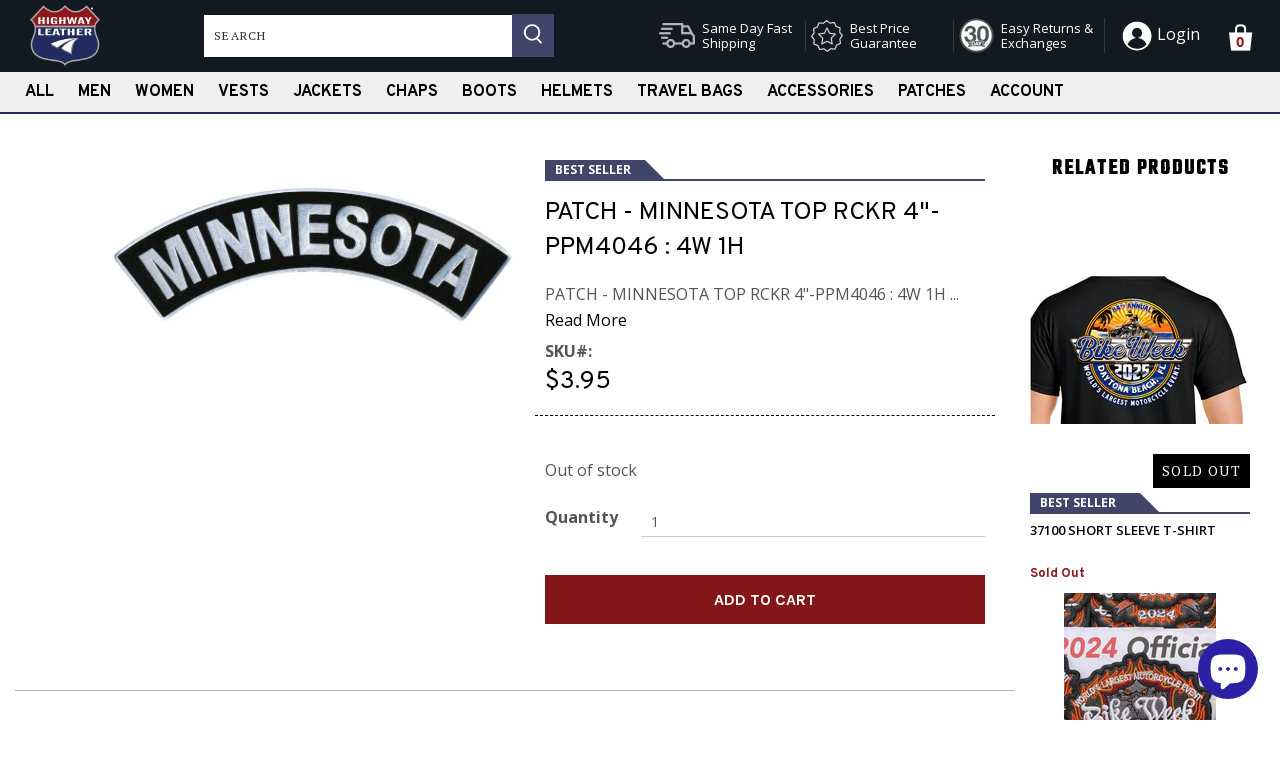

--- FILE ---
content_type: text/html; charset=utf-8
request_url: https://www.highwayleather.com/products/patch-minnesota-top-rckr-4-ppm4046-4w-1h-1
body_size: 24886
content:
<!DOCTYPE html>
<!--[if IE 7]><html class="no-js ie7 lt-ie8 lt-ie9 lt-ie10" lang="en"> <![endif]-->
<!--[if IE 8]><html class="no-js ie8 lt-ie9 lt-ie10" lang="en"> <![endif]-->
<!--[if IE 9]><html class="no-js ie9 lt-ie10"> <![endif]-->
<!--[if (gt IE 9)|!(IE)]><!--> <html class="no-js"> <!--<![endif]-->
<head>
<!-- Start of Booster Apps Seo-0.1-->
<title>PATCH - MINNESOTA TOP RCKR 4&quot;-PPM4046 : 4W 1H | HighwayLeather</title><meta name="description" content="BK/WH" /><script type="application/ld+json">
  {
    "@context": "https://schema.org",
    "@type": "Organization",
    "name": "HighwayLeather",
    "url": "https://www.highwayleather.com",
    "description": "Shop the best selection of motorcycle biker gear, leather vests, chaps and accessories online. Lowest Price Guarantee, Free Shipping.","image": "https://www.highwayleather.com/cdn/shop/t/13/assets/logo.png?10466",
      "logo": "https://www.highwayleather.com/cdn/shop/t/13/assets/logo.png?10466","sameAs": ["https://facebook.com/Highwayleather", "https://twitter.com/Highwayleather"],
    "telephone": "(770) 483 1060",
    "address": {
      "@type": "PostalAddress",
      "streetAddress": "1014 Iris dr Sw",
      "addressLocality": "CONYERS",
      "addressRegion": "Georgia",
      "postalCode": "30094",
      "addressCountry": "United States"
    }
  }
</script>

<script type="application/ld+json">
  {
    "@context": "https://schema.org",
    "@type": "WebSite",
    "name": "HighwayLeather",
    "url": "https://www.highwayleather.com",
    "potentialAction": {
      "@type": "SearchAction",
      "query-input": "required name=query",
      "target": "https://www.highwayleather.com/search?q={query}"
    }
  }
</script><script type="application/ld+json">
  {
    "@context": "https://schema.org",
    "@type": "Product",
    "name": "PATCH - MINNESOTA TOP RCKR 4\"-PPM4046 : 4W 1H",
    "brand": {"@type": "Brand","name": "Hot Leathers"},
    "sku": "",
    "mpn": "0192359736751",
    "description": "BK\/WH",
    "url": "https://www.highwayleather.com/products/patch-minnesota-top-rckr-4-ppm4046-4w-1h-1","image": "https://www.highwayleather.com/cdn/shop/files/Screenshot2024-04-02115628_70df7aaf-82ea-4b9c-b92e-88f7de64cfae_882x.png?v=1712041022","itemCondition": "https://schema.org/NewCondition",
    "offers": [{
          "@type": "Offer",
          "price": "3.95",
          "priceCurrency": "USD",
          "itemCondition": "https://schema.org/NewCondition",
          "url": "https://www.highwayleather.com/products/patch-minnesota-top-rckr-4-ppm4046-4w-1h-1?variant=40092172419130",
          "sku": "",
          "mpn": "0192359736751",
          "availability" : "https://schema.org/InStock",
          "priceValidUntil": "2026-02-14","gtin13": "0192359736751"}]}
</script>
<!-- end of Booster Apps SEO -->

  <meta name="google-site-verification" content="fnw0-KtwqoZbfcXBQT_e3l166yl7UGpSBZ1mWcS-deE" />
  <meta name="p:domain_verify" content="b4498ce00911c4d7155cc76a23510079"/>

  <meta charset="utf-8">
  <meta http-equiv="X-UA-Compatible" content="IE=edge,chrome=1">

  

  

  
    <link rel="shortcut icon" href="//www.highwayleather.com/cdn/shop/files/favicon-96x96_ebcba268-c8b3-413f-ab89-d771a67e2013_32x32.png?v=1614298610" type="image/png" />
  

  <link rel="canonical" href="https://www.highwayleather.com/products/patch-minnesota-top-rckr-4-ppm4046-4w-1h-1" />
  <meta name="viewport" content="width=device-width" />

  <script>window.performance && window.performance.mark && window.performance.mark('shopify.content_for_header.start');</script><meta name="google-site-verification" content="JSrKlbNs7YyNiBlHxyA_DEOAgIC4yE-XRqYR3hh3y5I">
<meta name="facebook-domain-verification" content="v02pq946un76xbqlfndigkmu1ube3l">
<meta name="facebook-domain-verification" content="shkylfb6ujat1ddylm3a2lc6ddmfs3">
<meta id="shopify-digital-wallet" name="shopify-digital-wallet" content="/24782034/digital_wallets/dialog">
<meta name="shopify-checkout-api-token" content="6e2f029ef43526d7b05980a224594644">
<meta id="in-context-paypal-metadata" data-shop-id="24782034" data-venmo-supported="false" data-environment="production" data-locale="en_US" data-paypal-v4="true" data-currency="USD">
<link rel="alternate" hreflang="x-default" href="https://www.highwayleather.com/products/patch-minnesota-top-rckr-4-ppm4046-4w-1h-1">
<link rel="alternate" hreflang="en" href="https://www.highwayleather.com/products/patch-minnesota-top-rckr-4-ppm4046-4w-1h-1">
<link rel="alternate" hreflang="en-CA" href="https://www.highwayleather.com/en-ca/products/patch-minnesota-top-rckr-4-ppm4046-4w-1h-1">
<link rel="alternate" type="application/json+oembed" href="https://www.highwayleather.com/products/patch-minnesota-top-rckr-4-ppm4046-4w-1h-1.oembed">
<script async="async" src="/checkouts/internal/preloads.js?locale=en-US"></script>
<link rel="preconnect" href="https://shop.app" crossorigin="anonymous">
<script async="async" src="https://shop.app/checkouts/internal/preloads.js?locale=en-US&shop_id=24782034" crossorigin="anonymous"></script>
<script id="apple-pay-shop-capabilities" type="application/json">{"shopId":24782034,"countryCode":"US","currencyCode":"USD","merchantCapabilities":["supports3DS"],"merchantId":"gid:\/\/shopify\/Shop\/24782034","merchantName":"HighwayLeather","requiredBillingContactFields":["postalAddress","email"],"requiredShippingContactFields":["postalAddress","email"],"shippingType":"shipping","supportedNetworks":["visa","masterCard","amex","discover","elo","jcb"],"total":{"type":"pending","label":"HighwayLeather","amount":"1.00"},"shopifyPaymentsEnabled":true,"supportsSubscriptions":true}</script>
<script id="shopify-features" type="application/json">{"accessToken":"6e2f029ef43526d7b05980a224594644","betas":["rich-media-storefront-analytics"],"domain":"www.highwayleather.com","predictiveSearch":true,"shopId":24782034,"locale":"en"}</script>
<script>var Shopify = Shopify || {};
Shopify.shop = "highwayleather.myshopify.com";
Shopify.locale = "en";
Shopify.currency = {"active":"USD","rate":"1.0"};
Shopify.country = "US";
Shopify.theme = {"name":"highway new","id":46256947258,"schema_name":"Pacific","schema_version":"2.1.3","theme_store_id":705,"role":"main"};
Shopify.theme.handle = "null";
Shopify.theme.style = {"id":null,"handle":null};
Shopify.cdnHost = "www.highwayleather.com/cdn";
Shopify.routes = Shopify.routes || {};
Shopify.routes.root = "/";</script>
<script type="module">!function(o){(o.Shopify=o.Shopify||{}).modules=!0}(window);</script>
<script>!function(o){function n(){var o=[];function n(){o.push(Array.prototype.slice.apply(arguments))}return n.q=o,n}var t=o.Shopify=o.Shopify||{};t.loadFeatures=n(),t.autoloadFeatures=n()}(window);</script>
<script>
  window.ShopifyPay = window.ShopifyPay || {};
  window.ShopifyPay.apiHost = "shop.app\/pay";
  window.ShopifyPay.redirectState = null;
</script>
<script id="shop-js-analytics" type="application/json">{"pageType":"product"}</script>
<script defer="defer" async type="module" src="//www.highwayleather.com/cdn/shopifycloud/shop-js/modules/v2/client.init-shop-cart-sync_IZsNAliE.en.esm.js"></script>
<script defer="defer" async type="module" src="//www.highwayleather.com/cdn/shopifycloud/shop-js/modules/v2/chunk.common_0OUaOowp.esm.js"></script>
<script type="module">
  await import("//www.highwayleather.com/cdn/shopifycloud/shop-js/modules/v2/client.init-shop-cart-sync_IZsNAliE.en.esm.js");
await import("//www.highwayleather.com/cdn/shopifycloud/shop-js/modules/v2/chunk.common_0OUaOowp.esm.js");

  window.Shopify.SignInWithShop?.initShopCartSync?.({"fedCMEnabled":true,"windoidEnabled":true});

</script>
<script>
  window.Shopify = window.Shopify || {};
  if (!window.Shopify.featureAssets) window.Shopify.featureAssets = {};
  window.Shopify.featureAssets['shop-js'] = {"shop-cart-sync":["modules/v2/client.shop-cart-sync_DLOhI_0X.en.esm.js","modules/v2/chunk.common_0OUaOowp.esm.js"],"init-fed-cm":["modules/v2/client.init-fed-cm_C6YtU0w6.en.esm.js","modules/v2/chunk.common_0OUaOowp.esm.js"],"shop-button":["modules/v2/client.shop-button_BCMx7GTG.en.esm.js","modules/v2/chunk.common_0OUaOowp.esm.js"],"shop-cash-offers":["modules/v2/client.shop-cash-offers_BT26qb5j.en.esm.js","modules/v2/chunk.common_0OUaOowp.esm.js","modules/v2/chunk.modal_CGo_dVj3.esm.js"],"init-windoid":["modules/v2/client.init-windoid_B9PkRMql.en.esm.js","modules/v2/chunk.common_0OUaOowp.esm.js"],"init-shop-email-lookup-coordinator":["modules/v2/client.init-shop-email-lookup-coordinator_DZkqjsbU.en.esm.js","modules/v2/chunk.common_0OUaOowp.esm.js"],"shop-toast-manager":["modules/v2/client.shop-toast-manager_Di2EnuM7.en.esm.js","modules/v2/chunk.common_0OUaOowp.esm.js"],"shop-login-button":["modules/v2/client.shop-login-button_BtqW_SIO.en.esm.js","modules/v2/chunk.common_0OUaOowp.esm.js","modules/v2/chunk.modal_CGo_dVj3.esm.js"],"avatar":["modules/v2/client.avatar_BTnouDA3.en.esm.js"],"pay-button":["modules/v2/client.pay-button_CWa-C9R1.en.esm.js","modules/v2/chunk.common_0OUaOowp.esm.js"],"init-shop-cart-sync":["modules/v2/client.init-shop-cart-sync_IZsNAliE.en.esm.js","modules/v2/chunk.common_0OUaOowp.esm.js"],"init-customer-accounts":["modules/v2/client.init-customer-accounts_DenGwJTU.en.esm.js","modules/v2/client.shop-login-button_BtqW_SIO.en.esm.js","modules/v2/chunk.common_0OUaOowp.esm.js","modules/v2/chunk.modal_CGo_dVj3.esm.js"],"init-shop-for-new-customer-accounts":["modules/v2/client.init-shop-for-new-customer-accounts_JdHXxpS9.en.esm.js","modules/v2/client.shop-login-button_BtqW_SIO.en.esm.js","modules/v2/chunk.common_0OUaOowp.esm.js","modules/v2/chunk.modal_CGo_dVj3.esm.js"],"init-customer-accounts-sign-up":["modules/v2/client.init-customer-accounts-sign-up_D6__K_p8.en.esm.js","modules/v2/client.shop-login-button_BtqW_SIO.en.esm.js","modules/v2/chunk.common_0OUaOowp.esm.js","modules/v2/chunk.modal_CGo_dVj3.esm.js"],"checkout-modal":["modules/v2/client.checkout-modal_C_ZQDY6s.en.esm.js","modules/v2/chunk.common_0OUaOowp.esm.js","modules/v2/chunk.modal_CGo_dVj3.esm.js"],"shop-follow-button":["modules/v2/client.shop-follow-button_XetIsj8l.en.esm.js","modules/v2/chunk.common_0OUaOowp.esm.js","modules/v2/chunk.modal_CGo_dVj3.esm.js"],"lead-capture":["modules/v2/client.lead-capture_DvA72MRN.en.esm.js","modules/v2/chunk.common_0OUaOowp.esm.js","modules/v2/chunk.modal_CGo_dVj3.esm.js"],"shop-login":["modules/v2/client.shop-login_ClXNxyh6.en.esm.js","modules/v2/chunk.common_0OUaOowp.esm.js","modules/v2/chunk.modal_CGo_dVj3.esm.js"],"payment-terms":["modules/v2/client.payment-terms_CNlwjfZz.en.esm.js","modules/v2/chunk.common_0OUaOowp.esm.js","modules/v2/chunk.modal_CGo_dVj3.esm.js"]};
</script>
<script>(function() {
  var isLoaded = false;
  function asyncLoad() {
    if (isLoaded) return;
    isLoaded = true;
    var urls = ["https:\/\/cdn.shopify.com\/s\/files\/1\/2478\/2034\/t\/13\/assets\/sca-qv-scripts-noconfig.js?7428\u0026shop=highwayleather.myshopify.com","https:\/\/cdn.shopify.com\/s\/files\/1\/2478\/2034\/t\/13\/assets\/sca-qv-scripts-noconfig.js?7429\u0026shop=highwayleather.myshopify.com","https:\/\/dyuszqdfuyvqq.cloudfront.net\/packs\/mf_embed_v8.js?mf_token=c611b496-5c1c-427f-b208-6a83efc31016\u0026shop=highwayleather.myshopify.com","https:\/\/cdncozyantitheft.addons.business\/js\/script_tags\/highwayleather\/uEqa6569xuURPQBedsMXtJshudgNikA0.js?shop=highwayleather.myshopify.com","https:\/\/cdn.routeapp.io\/route-widget-shopify\/v2\/route-widget-shopify-stable-v2.min.js?shop=highwayleather.myshopify.com","\/\/cdn.shopify.com\/proxy\/fdd809cfd6cb26251a787e6eab30740e318ecf9e297ae5ce4de57a0c7de39e61\/bingshoppingtool-t2app-prod.trafficmanager.net\/uet\/tracking_script?shop=highwayleather.myshopify.com\u0026sp-cache-control=cHVibGljLCBtYXgtYWdlPTkwMA","https:\/\/loox.io\/widget\/OXSmjsQT2H\/loox.1710666628695.js?shop=highwayleather.myshopify.com"];
    for (var i = 0; i < urls.length; i++) {
      var s = document.createElement('script');
      s.type = 'text/javascript';
      s.async = true;
      s.src = urls[i];
      var x = document.getElementsByTagName('script')[0];
      x.parentNode.insertBefore(s, x);
    }
  };
  if(window.attachEvent) {
    window.attachEvent('onload', asyncLoad);
  } else {
    window.addEventListener('load', asyncLoad, false);
  }
})();</script>
<script id="__st">var __st={"a":24782034,"offset":-18000,"reqid":"3ca04d47-90cd-425c-a980-74205cb8c9c2-1768524569","pageurl":"www.highwayleather.com\/products\/patch-minnesota-top-rckr-4-ppm4046-4w-1h-1","u":"f1521efc4e8b","p":"product","rtyp":"product","rid":7119360557114};</script>
<script>window.ShopifyPaypalV4VisibilityTracking = true;</script>
<script id="captcha-bootstrap">!function(){'use strict';const t='contact',e='account',n='new_comment',o=[[t,t],['blogs',n],['comments',n],[t,'customer']],c=[[e,'customer_login'],[e,'guest_login'],[e,'recover_customer_password'],[e,'create_customer']],r=t=>t.map((([t,e])=>`form[action*='/${t}']:not([data-nocaptcha='true']) input[name='form_type'][value='${e}']`)).join(','),a=t=>()=>t?[...document.querySelectorAll(t)].map((t=>t.form)):[];function s(){const t=[...o],e=r(t);return a(e)}const i='password',u='form_key',d=['recaptcha-v3-token','g-recaptcha-response','h-captcha-response',i],f=()=>{try{return window.sessionStorage}catch{return}},m='__shopify_v',_=t=>t.elements[u];function p(t,e,n=!1){try{const o=window.sessionStorage,c=JSON.parse(o.getItem(e)),{data:r}=function(t){const{data:e,action:n}=t;return t[m]||n?{data:e,action:n}:{data:t,action:n}}(c);for(const[e,n]of Object.entries(r))t.elements[e]&&(t.elements[e].value=n);n&&o.removeItem(e)}catch(o){console.error('form repopulation failed',{error:o})}}const l='form_type',E='cptcha';function T(t){t.dataset[E]=!0}const w=window,h=w.document,L='Shopify',v='ce_forms',y='captcha';let A=!1;((t,e)=>{const n=(g='f06e6c50-85a8-45c8-87d0-21a2b65856fe',I='https://cdn.shopify.com/shopifycloud/storefront-forms-hcaptcha/ce_storefront_forms_captcha_hcaptcha.v1.5.2.iife.js',D={infoText:'Protected by hCaptcha',privacyText:'Privacy',termsText:'Terms'},(t,e,n)=>{const o=w[L][v],c=o.bindForm;if(c)return c(t,g,e,D).then(n);var r;o.q.push([[t,g,e,D],n]),r=I,A||(h.body.append(Object.assign(h.createElement('script'),{id:'captcha-provider',async:!0,src:r})),A=!0)});var g,I,D;w[L]=w[L]||{},w[L][v]=w[L][v]||{},w[L][v].q=[],w[L][y]=w[L][y]||{},w[L][y].protect=function(t,e){n(t,void 0,e),T(t)},Object.freeze(w[L][y]),function(t,e,n,w,h,L){const[v,y,A,g]=function(t,e,n){const i=e?o:[],u=t?c:[],d=[...i,...u],f=r(d),m=r(i),_=r(d.filter((([t,e])=>n.includes(e))));return[a(f),a(m),a(_),s()]}(w,h,L),I=t=>{const e=t.target;return e instanceof HTMLFormElement?e:e&&e.form},D=t=>v().includes(t);t.addEventListener('submit',(t=>{const e=I(t);if(!e)return;const n=D(e)&&!e.dataset.hcaptchaBound&&!e.dataset.recaptchaBound,o=_(e),c=g().includes(e)&&(!o||!o.value);(n||c)&&t.preventDefault(),c&&!n&&(function(t){try{if(!f())return;!function(t){const e=f();if(!e)return;const n=_(t);if(!n)return;const o=n.value;o&&e.removeItem(o)}(t);const e=Array.from(Array(32),(()=>Math.random().toString(36)[2])).join('');!function(t,e){_(t)||t.append(Object.assign(document.createElement('input'),{type:'hidden',name:u})),t.elements[u].value=e}(t,e),function(t,e){const n=f();if(!n)return;const o=[...t.querySelectorAll(`input[type='${i}']`)].map((({name:t})=>t)),c=[...d,...o],r={};for(const[a,s]of new FormData(t).entries())c.includes(a)||(r[a]=s);n.setItem(e,JSON.stringify({[m]:1,action:t.action,data:r}))}(t,e)}catch(e){console.error('failed to persist form',e)}}(e),e.submit())}));const S=(t,e)=>{t&&!t.dataset[E]&&(n(t,e.some((e=>e===t))),T(t))};for(const o of['focusin','change'])t.addEventListener(o,(t=>{const e=I(t);D(e)&&S(e,y())}));const B=e.get('form_key'),M=e.get(l),P=B&&M;t.addEventListener('DOMContentLoaded',(()=>{const t=y();if(P)for(const e of t)e.elements[l].value===M&&p(e,B);[...new Set([...A(),...v().filter((t=>'true'===t.dataset.shopifyCaptcha))])].forEach((e=>S(e,t)))}))}(h,new URLSearchParams(w.location.search),n,t,e,['guest_login'])})(!0,!0)}();</script>
<script integrity="sha256-4kQ18oKyAcykRKYeNunJcIwy7WH5gtpwJnB7kiuLZ1E=" data-source-attribution="shopify.loadfeatures" defer="defer" src="//www.highwayleather.com/cdn/shopifycloud/storefront/assets/storefront/load_feature-a0a9edcb.js" crossorigin="anonymous"></script>
<script crossorigin="anonymous" defer="defer" src="//www.highwayleather.com/cdn/shopifycloud/storefront/assets/shopify_pay/storefront-65b4c6d7.js?v=20250812"></script>
<script data-source-attribution="shopify.dynamic_checkout.dynamic.init">var Shopify=Shopify||{};Shopify.PaymentButton=Shopify.PaymentButton||{isStorefrontPortableWallets:!0,init:function(){window.Shopify.PaymentButton.init=function(){};var t=document.createElement("script");t.src="https://www.highwayleather.com/cdn/shopifycloud/portable-wallets/latest/portable-wallets.en.js",t.type="module",document.head.appendChild(t)}};
</script>
<script data-source-attribution="shopify.dynamic_checkout.buyer_consent">
  function portableWalletsHideBuyerConsent(e){var t=document.getElementById("shopify-buyer-consent"),n=document.getElementById("shopify-subscription-policy-button");t&&n&&(t.classList.add("hidden"),t.setAttribute("aria-hidden","true"),n.removeEventListener("click",e))}function portableWalletsShowBuyerConsent(e){var t=document.getElementById("shopify-buyer-consent"),n=document.getElementById("shopify-subscription-policy-button");t&&n&&(t.classList.remove("hidden"),t.removeAttribute("aria-hidden"),n.addEventListener("click",e))}window.Shopify?.PaymentButton&&(window.Shopify.PaymentButton.hideBuyerConsent=portableWalletsHideBuyerConsent,window.Shopify.PaymentButton.showBuyerConsent=portableWalletsShowBuyerConsent);
</script>
<script data-source-attribution="shopify.dynamic_checkout.cart.bootstrap">document.addEventListener("DOMContentLoaded",(function(){function t(){return document.querySelector("shopify-accelerated-checkout-cart, shopify-accelerated-checkout")}if(t())Shopify.PaymentButton.init();else{new MutationObserver((function(e,n){t()&&(Shopify.PaymentButton.init(),n.disconnect())})).observe(document.body,{childList:!0,subtree:!0})}}));
</script>
<link id="shopify-accelerated-checkout-styles" rel="stylesheet" media="screen" href="https://www.highwayleather.com/cdn/shopifycloud/portable-wallets/latest/accelerated-checkout-backwards-compat.css" crossorigin="anonymous">
<style id="shopify-accelerated-checkout-cart">
        #shopify-buyer-consent {
  margin-top: 1em;
  display: inline-block;
  width: 100%;
}

#shopify-buyer-consent.hidden {
  display: none;
}

#shopify-subscription-policy-button {
  background: none;
  border: none;
  padding: 0;
  text-decoration: underline;
  font-size: inherit;
  cursor: pointer;
}

#shopify-subscription-policy-button::before {
  box-shadow: none;
}

      </style>

<script>window.performance && window.performance.mark && window.performance.mark('shopify.content_for_header.end');</script>

  

<meta property="og:site_name" content="HighwayLeather" />
<meta property="og:url" content="https://www.highwayleather.com/products/patch-minnesota-top-rckr-4-ppm4046-4w-1h-1" />
<meta property="og:title" content="PATCH - MINNESOTA TOP RCKR 4&quot;-PPM4046 : 4W 1H" />

  <meta property="og:description" content="BK/WH" />


  <meta property="og:type" content="product">
  
    <meta property="og:image" content="http://www.highwayleather.com/cdn/shop/files/Screenshot2024-04-02115628_70df7aaf-82ea-4b9c-b92e-88f7de64cfae_grande.png?v=1712041022" />
    <meta property="og:image:secure_url" content="https://www.highwayleather.com/cdn/shop/files/Screenshot2024-04-02115628_70df7aaf-82ea-4b9c-b92e-88f7de64cfae_grande.png?v=1712041022" />
  
  <meta property="og:price:amount" content="3.95">
  <meta property="og:price:currency" content="USD">




<meta name="twitter:card" content="summary">


  <meta name="twitter:site" content="@highwayleather">



  <meta property="twitter:description" content="BK/WH" />


<meta name="twitter:url" content="https://www.highwayleather.com/products/patch-minnesota-top-rckr-4-ppm4046-4w-1h-1">


  <meta name="twitter:title" content="PATCH - MINNESOTA TOP RCKR 4"-PPM4046 : 4W 1H">
  <meta name="twitter:image" content="http://www.highwayleather.com/cdn/shop/files/Screenshot2024-04-02115628_70df7aaf-82ea-4b9c-b92e-88f7de64cfae_grande.png?v=1712041022">



  <!-- Theme CSS -->
  <link href="//www.highwayleather.com/cdn/shop/t/13/assets/theme.scss.css?v=140881297746089133831755515083" rel="stylesheet" type="text/css" media="all" />
  <link href="//www.highwayleather.com/cdn/shop/t/13/assets/custom.css?v=170695677146096452781705995947" rel="stylesheet" type="text/css" media="all" />
  
  <!-- Third Party JS Libraries -->
  <script src="//www.highwayleather.com/cdn/shop/t/13/assets/modernizr-2.8.2.min.js?v=183020859231120956941559114667" type="text/javascript"></script>

  <!-- Add media query support to IE8 -->
  <!--[if lt IE 9]>
  <script src="//www.highwayleather.com/cdn/shop/t/13/assets/respond.min.js?v=52248677837542619231559114668"></script>
  <link href="//www.highwayleather.com/cdn/shop/t/13/assets/respond-proxy.html" id="respond-proxy" rel="respond-proxy" />
  
  <link href="//www.highwayleather.com/search?q=77654d4d46c672ff1446bbf81f9f5901" id="respond-redirect" rel="respond-redirect" />
  <script src="//www.highwayleather.com/search?q=77654d4d46c672ff1446bbf81f9f5901" type="text/javascript"></script>
  <![endif]-->

  <!-- Theme object -->
  <link href="https://fonts.googleapis.com/css?family=Teko:400,500|Overpass:300,400,400i,700,900" rel="stylesheet">
  <link href="//www.highwayleather.com/cdn/shop/t/13/assets/slick.css?v=98340474046176884051565934709" rel="stylesheet" type="text/css" media="all" />
  <link href="//www.highwayleather.com/cdn/shop/t/13/assets/slick-theme.css?v=111566387709569418871565934669" rel="stylesheet" type="text/css" media="all" />
  <script>

  window.Shop = {};

  Shop.version = "2.1.3";

  Shop.currency = "USD";
  Shop.moneyFormat = "${{amount}}";
  Shop.moneyFormatCurrency = "${{amount}} USD";

  

  

  

  
    /*
      Override the default Shop.moneyFormat for recalculating
      prices on the product and cart templates.
    */
    Shop.currencySwitcher = true;
    Shop.moneyFormat = "${{amount}} USD";
    Shop.currencySwitcherFormat = "money_with_currency_format";
    Shop.defaultCurrency = Shop.currency;
  

</script>

<link rel="stylesheet" href="//www.highwayleather.com/cdn/shop/t/13/assets/sca-quick-view.css?v=137430769807432326481569888245">
<link rel="stylesheet" href="//www.highwayleather.com/cdn/shop/t/13/assets/sca-jquery.fancybox.css?v=152214158924873746481569888244">
<script src="//www.highwayleather.com/cdn/shopifycloud/storefront/assets/themes_support/option_selection-b017cd28.js" type="text/javascript"></script>
<script src="//www.highwayleather.com/cdn/shop/t/13/assets/sca-qv-scripts-noconfig.js?v=158338195008041158731569888249" type="text/javascript"></script>
 <script async src="https://assets.apphero.co/script_tags/453798_622227.js"></script>
<script src="//www.highwayleather.com/cdn/shop/t/13/assets/custom.js?v=171143861637319441521755497806"></script>
<script src="https://cdn.shopify.com/extensions/7bc9bb47-adfa-4267-963e-cadee5096caf/inbox-1252/assets/inbox-chat-loader.js" type="text/javascript" defer="defer"></script>
<link href="https://monorail-edge.shopifysvc.com" rel="dns-prefetch">
<script>(function(){if ("sendBeacon" in navigator && "performance" in window) {try {var session_token_from_headers = performance.getEntriesByType('navigation')[0].serverTiming.find(x => x.name == '_s').description;} catch {var session_token_from_headers = undefined;}var session_cookie_matches = document.cookie.match(/_shopify_s=([^;]*)/);var session_token_from_cookie = session_cookie_matches && session_cookie_matches.length === 2 ? session_cookie_matches[1] : "";var session_token = session_token_from_headers || session_token_from_cookie || "";function handle_abandonment_event(e) {var entries = performance.getEntries().filter(function(entry) {return /monorail-edge.shopifysvc.com/.test(entry.name);});if (!window.abandonment_tracked && entries.length === 0) {window.abandonment_tracked = true;var currentMs = Date.now();var navigation_start = performance.timing.navigationStart;var payload = {shop_id: 24782034,url: window.location.href,navigation_start,duration: currentMs - navigation_start,session_token,page_type: "product"};window.navigator.sendBeacon("https://monorail-edge.shopifysvc.com/v1/produce", JSON.stringify({schema_id: "online_store_buyer_site_abandonment/1.1",payload: payload,metadata: {event_created_at_ms: currentMs,event_sent_at_ms: currentMs}}));}}window.addEventListener('pagehide', handle_abandonment_event);}}());</script>
<script id="web-pixels-manager-setup">(function e(e,d,r,n,o){if(void 0===o&&(o={}),!Boolean(null===(a=null===(i=window.Shopify)||void 0===i?void 0:i.analytics)||void 0===a?void 0:a.replayQueue)){var i,a;window.Shopify=window.Shopify||{};var t=window.Shopify;t.analytics=t.analytics||{};var s=t.analytics;s.replayQueue=[],s.publish=function(e,d,r){return s.replayQueue.push([e,d,r]),!0};try{self.performance.mark("wpm:start")}catch(e){}var l=function(){var e={modern:/Edge?\/(1{2}[4-9]|1[2-9]\d|[2-9]\d{2}|\d{4,})\.\d+(\.\d+|)|Firefox\/(1{2}[4-9]|1[2-9]\d|[2-9]\d{2}|\d{4,})\.\d+(\.\d+|)|Chrom(ium|e)\/(9{2}|\d{3,})\.\d+(\.\d+|)|(Maci|X1{2}).+ Version\/(15\.\d+|(1[6-9]|[2-9]\d|\d{3,})\.\d+)([,.]\d+|)( \(\w+\)|)( Mobile\/\w+|) Safari\/|Chrome.+OPR\/(9{2}|\d{3,})\.\d+\.\d+|(CPU[ +]OS|iPhone[ +]OS|CPU[ +]iPhone|CPU IPhone OS|CPU iPad OS)[ +]+(15[._]\d+|(1[6-9]|[2-9]\d|\d{3,})[._]\d+)([._]\d+|)|Android:?[ /-](13[3-9]|1[4-9]\d|[2-9]\d{2}|\d{4,})(\.\d+|)(\.\d+|)|Android.+Firefox\/(13[5-9]|1[4-9]\d|[2-9]\d{2}|\d{4,})\.\d+(\.\d+|)|Android.+Chrom(ium|e)\/(13[3-9]|1[4-9]\d|[2-9]\d{2}|\d{4,})\.\d+(\.\d+|)|SamsungBrowser\/([2-9]\d|\d{3,})\.\d+/,legacy:/Edge?\/(1[6-9]|[2-9]\d|\d{3,})\.\d+(\.\d+|)|Firefox\/(5[4-9]|[6-9]\d|\d{3,})\.\d+(\.\d+|)|Chrom(ium|e)\/(5[1-9]|[6-9]\d|\d{3,})\.\d+(\.\d+|)([\d.]+$|.*Safari\/(?![\d.]+ Edge\/[\d.]+$))|(Maci|X1{2}).+ Version\/(10\.\d+|(1[1-9]|[2-9]\d|\d{3,})\.\d+)([,.]\d+|)( \(\w+\)|)( Mobile\/\w+|) Safari\/|Chrome.+OPR\/(3[89]|[4-9]\d|\d{3,})\.\d+\.\d+|(CPU[ +]OS|iPhone[ +]OS|CPU[ +]iPhone|CPU IPhone OS|CPU iPad OS)[ +]+(10[._]\d+|(1[1-9]|[2-9]\d|\d{3,})[._]\d+)([._]\d+|)|Android:?[ /-](13[3-9]|1[4-9]\d|[2-9]\d{2}|\d{4,})(\.\d+|)(\.\d+|)|Mobile Safari.+OPR\/([89]\d|\d{3,})\.\d+\.\d+|Android.+Firefox\/(13[5-9]|1[4-9]\d|[2-9]\d{2}|\d{4,})\.\d+(\.\d+|)|Android.+Chrom(ium|e)\/(13[3-9]|1[4-9]\d|[2-9]\d{2}|\d{4,})\.\d+(\.\d+|)|Android.+(UC? ?Browser|UCWEB|U3)[ /]?(15\.([5-9]|\d{2,})|(1[6-9]|[2-9]\d|\d{3,})\.\d+)\.\d+|SamsungBrowser\/(5\.\d+|([6-9]|\d{2,})\.\d+)|Android.+MQ{2}Browser\/(14(\.(9|\d{2,})|)|(1[5-9]|[2-9]\d|\d{3,})(\.\d+|))(\.\d+|)|K[Aa][Ii]OS\/(3\.\d+|([4-9]|\d{2,})\.\d+)(\.\d+|)/},d=e.modern,r=e.legacy,n=navigator.userAgent;return n.match(d)?"modern":n.match(r)?"legacy":"unknown"}(),u="modern"===l?"modern":"legacy",c=(null!=n?n:{modern:"",legacy:""})[u],f=function(e){return[e.baseUrl,"/wpm","/b",e.hashVersion,"modern"===e.buildTarget?"m":"l",".js"].join("")}({baseUrl:d,hashVersion:r,buildTarget:u}),m=function(e){var d=e.version,r=e.bundleTarget,n=e.surface,o=e.pageUrl,i=e.monorailEndpoint;return{emit:function(e){var a=e.status,t=e.errorMsg,s=(new Date).getTime(),l=JSON.stringify({metadata:{event_sent_at_ms:s},events:[{schema_id:"web_pixels_manager_load/3.1",payload:{version:d,bundle_target:r,page_url:o,status:a,surface:n,error_msg:t},metadata:{event_created_at_ms:s}}]});if(!i)return console&&console.warn&&console.warn("[Web Pixels Manager] No Monorail endpoint provided, skipping logging."),!1;try{return self.navigator.sendBeacon.bind(self.navigator)(i,l)}catch(e){}var u=new XMLHttpRequest;try{return u.open("POST",i,!0),u.setRequestHeader("Content-Type","text/plain"),u.send(l),!0}catch(e){return console&&console.warn&&console.warn("[Web Pixels Manager] Got an unhandled error while logging to Monorail."),!1}}}}({version:r,bundleTarget:l,surface:e.surface,pageUrl:self.location.href,monorailEndpoint:e.monorailEndpoint});try{o.browserTarget=l,function(e){var d=e.src,r=e.async,n=void 0===r||r,o=e.onload,i=e.onerror,a=e.sri,t=e.scriptDataAttributes,s=void 0===t?{}:t,l=document.createElement("script"),u=document.querySelector("head"),c=document.querySelector("body");if(l.async=n,l.src=d,a&&(l.integrity=a,l.crossOrigin="anonymous"),s)for(var f in s)if(Object.prototype.hasOwnProperty.call(s,f))try{l.dataset[f]=s[f]}catch(e){}if(o&&l.addEventListener("load",o),i&&l.addEventListener("error",i),u)u.appendChild(l);else{if(!c)throw new Error("Did not find a head or body element to append the script");c.appendChild(l)}}({src:f,async:!0,onload:function(){if(!function(){var e,d;return Boolean(null===(d=null===(e=window.Shopify)||void 0===e?void 0:e.analytics)||void 0===d?void 0:d.initialized)}()){var d=window.webPixelsManager.init(e)||void 0;if(d){var r=window.Shopify.analytics;r.replayQueue.forEach((function(e){var r=e[0],n=e[1],o=e[2];d.publishCustomEvent(r,n,o)})),r.replayQueue=[],r.publish=d.publishCustomEvent,r.visitor=d.visitor,r.initialized=!0}}},onerror:function(){return m.emit({status:"failed",errorMsg:"".concat(f," has failed to load")})},sri:function(e){var d=/^sha384-[A-Za-z0-9+/=]+$/;return"string"==typeof e&&d.test(e)}(c)?c:"",scriptDataAttributes:o}),m.emit({status:"loading"})}catch(e){m.emit({status:"failed",errorMsg:(null==e?void 0:e.message)||"Unknown error"})}}})({shopId: 24782034,storefrontBaseUrl: "https://www.highwayleather.com",extensionsBaseUrl: "https://extensions.shopifycdn.com/cdn/shopifycloud/web-pixels-manager",monorailEndpoint: "https://monorail-edge.shopifysvc.com/unstable/produce_batch",surface: "storefront-renderer",enabledBetaFlags: ["2dca8a86"],webPixelsConfigList: [{"id":"332431418","configuration":"{\"myshopifyDomain\":\"highwayleather.myshopify.com\"}","eventPayloadVersion":"v1","runtimeContext":"STRICT","scriptVersion":"23b97d18e2aa74363140dc29c9284e87","type":"APP","apiClientId":2775569,"privacyPurposes":["ANALYTICS","MARKETING","SALE_OF_DATA"],"dataSharingAdjustments":{"protectedCustomerApprovalScopes":["read_customer_address","read_customer_email","read_customer_name","read_customer_phone","read_customer_personal_data"]}},{"id":"232685626","configuration":"{\"config\":\"{\\\"pixel_id\\\":\\\"AW-984092154\\\",\\\"target_country\\\":\\\"US\\\",\\\"gtag_events\\\":[{\\\"type\\\":\\\"search\\\",\\\"action_label\\\":\\\"AW-984092154\\\/Rf-oCNzTx6wBEPqboNUD\\\"},{\\\"type\\\":\\\"begin_checkout\\\",\\\"action_label\\\":\\\"AW-984092154\\\/EKn6CNnTx6wBEPqboNUD\\\"},{\\\"type\\\":\\\"view_item\\\",\\\"action_label\\\":[\\\"AW-984092154\\\/rQwuCNvSx6wBEPqboNUD\\\",\\\"MC-TW68ZCE3LM\\\"]},{\\\"type\\\":\\\"purchase\\\",\\\"action_label\\\":[\\\"AW-984092154\\\/ws1ECNjSx6wBEPqboNUD\\\",\\\"MC-TW68ZCE3LM\\\"]},{\\\"type\\\":\\\"page_view\\\",\\\"action_label\\\":[\\\"AW-984092154\\\/iPJmCNXSx6wBEPqboNUD\\\",\\\"MC-TW68ZCE3LM\\\"]},{\\\"type\\\":\\\"add_payment_info\\\",\\\"action_label\\\":\\\"AW-984092154\\\/dwpRCN_Tx6wBEPqboNUD\\\"},{\\\"type\\\":\\\"add_to_cart\\\",\\\"action_label\\\":\\\"AW-984092154\\\/UrE_CN7Sx6wBEPqboNUD\\\"}],\\\"enable_monitoring_mode\\\":false}\"}","eventPayloadVersion":"v1","runtimeContext":"OPEN","scriptVersion":"b2a88bafab3e21179ed38636efcd8a93","type":"APP","apiClientId":1780363,"privacyPurposes":[],"dataSharingAdjustments":{"protectedCustomerApprovalScopes":["read_customer_address","read_customer_email","read_customer_name","read_customer_personal_data","read_customer_phone"]}},{"id":"91553850","configuration":"{\"pixel_id\":\"2225531847744199\",\"pixel_type\":\"facebook_pixel\",\"metaapp_system_user_token\":\"-\"}","eventPayloadVersion":"v1","runtimeContext":"OPEN","scriptVersion":"ca16bc87fe92b6042fbaa3acc2fbdaa6","type":"APP","apiClientId":2329312,"privacyPurposes":["ANALYTICS","MARKETING","SALE_OF_DATA"],"dataSharingAdjustments":{"protectedCustomerApprovalScopes":["read_customer_address","read_customer_email","read_customer_name","read_customer_personal_data","read_customer_phone"]}},{"id":"23101498","configuration":"{\"ti\":\"97034068\",\"endpoint\":\"https:\/\/bat.bing.com\/action\/0\"}","eventPayloadVersion":"v1","runtimeContext":"STRICT","scriptVersion":"5ee93563fe31b11d2d65e2f09a5229dc","type":"APP","apiClientId":2997493,"privacyPurposes":["ANALYTICS","MARKETING","SALE_OF_DATA"],"dataSharingAdjustments":{"protectedCustomerApprovalScopes":["read_customer_personal_data"]}},{"id":"43450426","eventPayloadVersion":"v1","runtimeContext":"LAX","scriptVersion":"1","type":"CUSTOM","privacyPurposes":["MARKETING"],"name":"Meta pixel (migrated)"},{"id":"62357562","eventPayloadVersion":"v1","runtimeContext":"LAX","scriptVersion":"1","type":"CUSTOM","privacyPurposes":["ANALYTICS"],"name":"Google Analytics tag (migrated)"},{"id":"shopify-app-pixel","configuration":"{}","eventPayloadVersion":"v1","runtimeContext":"STRICT","scriptVersion":"0450","apiClientId":"shopify-pixel","type":"APP","privacyPurposes":["ANALYTICS","MARKETING"]},{"id":"shopify-custom-pixel","eventPayloadVersion":"v1","runtimeContext":"LAX","scriptVersion":"0450","apiClientId":"shopify-pixel","type":"CUSTOM","privacyPurposes":["ANALYTICS","MARKETING"]}],isMerchantRequest: false,initData: {"shop":{"name":"HighwayLeather","paymentSettings":{"currencyCode":"USD"},"myshopifyDomain":"highwayleather.myshopify.com","countryCode":"US","storefrontUrl":"https:\/\/www.highwayleather.com"},"customer":null,"cart":null,"checkout":null,"productVariants":[{"price":{"amount":3.95,"currencyCode":"USD"},"product":{"title":"PATCH - MINNESOTA TOP RCKR 4\"-PPM4046 : 4W 1H","vendor":"Hot Leathers","id":"7119360557114","untranslatedTitle":"PATCH - MINNESOTA TOP RCKR 4\"-PPM4046 : 4W 1H","url":"\/products\/patch-minnesota-top-rckr-4-ppm4046-4w-1h-1","type":"PATCHES"},"id":"40092172419130","image":{"src":"\/\/www.highwayleather.com\/cdn\/shop\/files\/Screenshot2024-04-02115628_70df7aaf-82ea-4b9c-b92e-88f7de64cfae.png?v=1712041022"},"sku":null,"title":"Default Title","untranslatedTitle":"Default Title"}],"purchasingCompany":null},},"https://www.highwayleather.com/cdn","fcfee988w5aeb613cpc8e4bc33m6693e112",{"modern":"","legacy":""},{"shopId":"24782034","storefrontBaseUrl":"https:\/\/www.highwayleather.com","extensionBaseUrl":"https:\/\/extensions.shopifycdn.com\/cdn\/shopifycloud\/web-pixels-manager","surface":"storefront-renderer","enabledBetaFlags":"[\"2dca8a86\"]","isMerchantRequest":"false","hashVersion":"fcfee988w5aeb613cpc8e4bc33m6693e112","publish":"custom","events":"[[\"page_viewed\",{}],[\"product_viewed\",{\"productVariant\":{\"price\":{\"amount\":3.95,\"currencyCode\":\"USD\"},\"product\":{\"title\":\"PATCH - MINNESOTA TOP RCKR 4\\\"-PPM4046 : 4W 1H\",\"vendor\":\"Hot Leathers\",\"id\":\"7119360557114\",\"untranslatedTitle\":\"PATCH - MINNESOTA TOP RCKR 4\\\"-PPM4046 : 4W 1H\",\"url\":\"\/products\/patch-minnesota-top-rckr-4-ppm4046-4w-1h-1\",\"type\":\"PATCHES\"},\"id\":\"40092172419130\",\"image\":{\"src\":\"\/\/www.highwayleather.com\/cdn\/shop\/files\/Screenshot2024-04-02115628_70df7aaf-82ea-4b9c-b92e-88f7de64cfae.png?v=1712041022\"},\"sku\":null,\"title\":\"Default Title\",\"untranslatedTitle\":\"Default Title\"}}]]"});</script><script>
  window.ShopifyAnalytics = window.ShopifyAnalytics || {};
  window.ShopifyAnalytics.meta = window.ShopifyAnalytics.meta || {};
  window.ShopifyAnalytics.meta.currency = 'USD';
  var meta = {"product":{"id":7119360557114,"gid":"gid:\/\/shopify\/Product\/7119360557114","vendor":"Hot Leathers","type":"PATCHES","handle":"patch-minnesota-top-rckr-4-ppm4046-4w-1h-1","variants":[{"id":40092172419130,"price":395,"name":"PATCH - MINNESOTA TOP RCKR 4\"-PPM4046 : 4W 1H","public_title":null,"sku":null}],"remote":false},"page":{"pageType":"product","resourceType":"product","resourceId":7119360557114,"requestId":"3ca04d47-90cd-425c-a980-74205cb8c9c2-1768524569"}};
  for (var attr in meta) {
    window.ShopifyAnalytics.meta[attr] = meta[attr];
  }
</script>
<script class="analytics">
  (function () {
    var customDocumentWrite = function(content) {
      var jquery = null;

      if (window.jQuery) {
        jquery = window.jQuery;
      } else if (window.Checkout && window.Checkout.$) {
        jquery = window.Checkout.$;
      }

      if (jquery) {
        jquery('body').append(content);
      }
    };

    var hasLoggedConversion = function(token) {
      if (token) {
        return document.cookie.indexOf('loggedConversion=' + token) !== -1;
      }
      return false;
    }

    var setCookieIfConversion = function(token) {
      if (token) {
        var twoMonthsFromNow = new Date(Date.now());
        twoMonthsFromNow.setMonth(twoMonthsFromNow.getMonth() + 2);

        document.cookie = 'loggedConversion=' + token + '; expires=' + twoMonthsFromNow;
      }
    }

    var trekkie = window.ShopifyAnalytics.lib = window.trekkie = window.trekkie || [];
    if (trekkie.integrations) {
      return;
    }
    trekkie.methods = [
      'identify',
      'page',
      'ready',
      'track',
      'trackForm',
      'trackLink'
    ];
    trekkie.factory = function(method) {
      return function() {
        var args = Array.prototype.slice.call(arguments);
        args.unshift(method);
        trekkie.push(args);
        return trekkie;
      };
    };
    for (var i = 0; i < trekkie.methods.length; i++) {
      var key = trekkie.methods[i];
      trekkie[key] = trekkie.factory(key);
    }
    trekkie.load = function(config) {
      trekkie.config = config || {};
      trekkie.config.initialDocumentCookie = document.cookie;
      var first = document.getElementsByTagName('script')[0];
      var script = document.createElement('script');
      script.type = 'text/javascript';
      script.onerror = function(e) {
        var scriptFallback = document.createElement('script');
        scriptFallback.type = 'text/javascript';
        scriptFallback.onerror = function(error) {
                var Monorail = {
      produce: function produce(monorailDomain, schemaId, payload) {
        var currentMs = new Date().getTime();
        var event = {
          schema_id: schemaId,
          payload: payload,
          metadata: {
            event_created_at_ms: currentMs,
            event_sent_at_ms: currentMs
          }
        };
        return Monorail.sendRequest("https://" + monorailDomain + "/v1/produce", JSON.stringify(event));
      },
      sendRequest: function sendRequest(endpointUrl, payload) {
        // Try the sendBeacon API
        if (window && window.navigator && typeof window.navigator.sendBeacon === 'function' && typeof window.Blob === 'function' && !Monorail.isIos12()) {
          var blobData = new window.Blob([payload], {
            type: 'text/plain'
          });

          if (window.navigator.sendBeacon(endpointUrl, blobData)) {
            return true;
          } // sendBeacon was not successful

        } // XHR beacon

        var xhr = new XMLHttpRequest();

        try {
          xhr.open('POST', endpointUrl);
          xhr.setRequestHeader('Content-Type', 'text/plain');
          xhr.send(payload);
        } catch (e) {
          console.log(e);
        }

        return false;
      },
      isIos12: function isIos12() {
        return window.navigator.userAgent.lastIndexOf('iPhone; CPU iPhone OS 12_') !== -1 || window.navigator.userAgent.lastIndexOf('iPad; CPU OS 12_') !== -1;
      }
    };
    Monorail.produce('monorail-edge.shopifysvc.com',
      'trekkie_storefront_load_errors/1.1',
      {shop_id: 24782034,
      theme_id: 46256947258,
      app_name: "storefront",
      context_url: window.location.href,
      source_url: "//www.highwayleather.com/cdn/s/trekkie.storefront.cd680fe47e6c39ca5d5df5f0a32d569bc48c0f27.min.js"});

        };
        scriptFallback.async = true;
        scriptFallback.src = '//www.highwayleather.com/cdn/s/trekkie.storefront.cd680fe47e6c39ca5d5df5f0a32d569bc48c0f27.min.js';
        first.parentNode.insertBefore(scriptFallback, first);
      };
      script.async = true;
      script.src = '//www.highwayleather.com/cdn/s/trekkie.storefront.cd680fe47e6c39ca5d5df5f0a32d569bc48c0f27.min.js';
      first.parentNode.insertBefore(script, first);
    };
    trekkie.load(
      {"Trekkie":{"appName":"storefront","development":false,"defaultAttributes":{"shopId":24782034,"isMerchantRequest":null,"themeId":46256947258,"themeCityHash":"473875836241491594","contentLanguage":"en","currency":"USD","eventMetadataId":"9b3781ae-39e3-4907-8329-ff01b64e3637"},"isServerSideCookieWritingEnabled":true,"monorailRegion":"shop_domain","enabledBetaFlags":["65f19447"]},"Session Attribution":{},"S2S":{"facebookCapiEnabled":true,"source":"trekkie-storefront-renderer","apiClientId":580111}}
    );

    var loaded = false;
    trekkie.ready(function() {
      if (loaded) return;
      loaded = true;

      window.ShopifyAnalytics.lib = window.trekkie;

      var originalDocumentWrite = document.write;
      document.write = customDocumentWrite;
      try { window.ShopifyAnalytics.merchantGoogleAnalytics.call(this); } catch(error) {};
      document.write = originalDocumentWrite;

      window.ShopifyAnalytics.lib.page(null,{"pageType":"product","resourceType":"product","resourceId":7119360557114,"requestId":"3ca04d47-90cd-425c-a980-74205cb8c9c2-1768524569","shopifyEmitted":true});

      var match = window.location.pathname.match(/checkouts\/(.+)\/(thank_you|post_purchase)/)
      var token = match? match[1]: undefined;
      if (!hasLoggedConversion(token)) {
        setCookieIfConversion(token);
        window.ShopifyAnalytics.lib.track("Viewed Product",{"currency":"USD","variantId":40092172419130,"productId":7119360557114,"productGid":"gid:\/\/shopify\/Product\/7119360557114","name":"PATCH - MINNESOTA TOP RCKR 4\"-PPM4046 : 4W 1H","price":"3.95","sku":null,"brand":"Hot Leathers","variant":null,"category":"PATCHES","nonInteraction":true,"remote":false},undefined,undefined,{"shopifyEmitted":true});
      window.ShopifyAnalytics.lib.track("monorail:\/\/trekkie_storefront_viewed_product\/1.1",{"currency":"USD","variantId":40092172419130,"productId":7119360557114,"productGid":"gid:\/\/shopify\/Product\/7119360557114","name":"PATCH - MINNESOTA TOP RCKR 4\"-PPM4046 : 4W 1H","price":"3.95","sku":null,"brand":"Hot Leathers","variant":null,"category":"PATCHES","nonInteraction":true,"remote":false,"referer":"https:\/\/www.highwayleather.com\/products\/patch-minnesota-top-rckr-4-ppm4046-4w-1h-1"});
      }
    });


        var eventsListenerScript = document.createElement('script');
        eventsListenerScript.async = true;
        eventsListenerScript.src = "//www.highwayleather.com/cdn/shopifycloud/storefront/assets/shop_events_listener-3da45d37.js";
        document.getElementsByTagName('head')[0].appendChild(eventsListenerScript);

})();</script>
  <script>
  if (!window.ga || (window.ga && typeof window.ga !== 'function')) {
    window.ga = function ga() {
      (window.ga.q = window.ga.q || []).push(arguments);
      if (window.Shopify && window.Shopify.analytics && typeof window.Shopify.analytics.publish === 'function') {
        window.Shopify.analytics.publish("ga_stub_called", {}, {sendTo: "google_osp_migration"});
      }
      console.error("Shopify's Google Analytics stub called with:", Array.from(arguments), "\nSee https://help.shopify.com/manual/promoting-marketing/pixels/pixel-migration#google for more information.");
    };
    if (window.Shopify && window.Shopify.analytics && typeof window.Shopify.analytics.publish === 'function') {
      window.Shopify.analytics.publish("ga_stub_initialized", {}, {sendTo: "google_osp_migration"});
    }
  }
</script>
<script
  defer
  src="https://www.highwayleather.com/cdn/shopifycloud/perf-kit/shopify-perf-kit-3.0.3.min.js"
  data-application="storefront-renderer"
  data-shop-id="24782034"
  data-render-region="gcp-us-central1"
  data-page-type="product"
  data-theme-instance-id="46256947258"
  data-theme-name="Pacific"
  data-theme-version="2.1.3"
  data-monorail-region="shop_domain"
  data-resource-timing-sampling-rate="10"
  data-shs="true"
  data-shs-beacon="true"
  data-shs-export-with-fetch="true"
  data-shs-logs-sample-rate="1"
  data-shs-beacon-endpoint="https://www.highwayleather.com/api/collect"
></script>
</head>




<body class="promoenabled  sidebar-disabled template-product">

  <div id="shopify-section-header" class="shopify-section section-header"><div data-section-id="header" data-section-type="header"><div class="main-header-wrapper">
    <header class="main-header clearfix" role="banner">
  
  
      <div class="branding">
        
          <a class="logo" href="/">
            <img
              src="//www.highwayleather.com/cdn/shop/files/logo_ce6e2de4-2cdb-43fa-ab57-63a681c3c3ed_400x200.png?v=1614297943"
              alt="HighwayLeather"
              style="max-width: 70px;">
          </a>
        
         <form class="header-search-form" action="/search" method="get">
        <input class="header-search-input" name="q" type="text" placeholder="Search" />
           <button><image src="https://cdn.shopify.com/s/files/1/2478/2034/files/Search-icon_134x134_crop_center@2x.png"></button>
      </form>
          <div class="brandingright">
            <ul class="store_info">
            <li>
                <img src="//cdn.shopify.com/s/files/1/2478/2034/t/13/assets/wishlist.png">
              <span>Same Day Fast Shipping</span>
            </li>
            <li>
                <img src="//cdn.shopify.com/s/files/1/2478/2034/t/13/assets/star.png">
              <span>Best Price Guarantee</span>
            </li>
              <li>
                <img src="//cdn.shopify.com/s/files/1/2478/2034/t/13/assets/return.webp">
              <span>Easy Returns & Exchanges</span>
            </li>
        </ul>
             <a href="/account" class="acclog">
               <svg version="1.1" id="Layer_1" xmlns="http://www.w3.org/2000/svg" xmlns:xlink="http://www.w3.org/1999/xlink" x="0px" y="0px" viewBox="0 0 50 50" style="enable-background:new 0 0 50 50;" xml:space="preserve">
            <g>
            	<path d="M49.09,23.69c0,0.94,0,1.88,0,2.81c-0.03,0.17-0.06,0.33-0.09,0.5c-0.11,0.87-0.18,1.74-0.34,2.6
            		c-0.91,4.78-3.08,8.91-6.5,12.36c-3.59,3.62-7.9,5.9-12.93,6.77c-0.9,0.16-1.82,0.25-2.73,0.37c-0.94,0-1.88,0-2.81,0
            		c-0.63-0.08-1.27-0.14-1.9-0.23c-4.73-0.67-8.92-2.56-12.5-5.72c-4.22-3.73-6.86-8.36-7.83-13.92c-0.16-0.9-0.25-1.82-0.37-2.72
            		c0-0.94,0-1.88,0-2.81c0.03-0.17,0.06-0.33,0.09-0.5c0.11-0.87,0.18-1.74,0.34-2.6c0.91-4.78,3.08-8.91,6.5-12.36
            		c3.59-3.62,7.9-5.9,12.93-6.77c0.9-0.16,1.82-0.25,2.73-0.37c0.94,0,1.88,0,2.81,0c0.63,0.08,1.27,0.14,1.9,0.23
            		c4.73,0.67,8.92,2.56,12.5,5.72c4.22,3.73,6.86,8.36,7.83,13.92C48.88,21.87,48.97,22.78,49.09,23.69z M24.1,28.3
            		c-0.55,0.06-1.11,0.09-1.66,0.19c-6.15,1.16-10.49,4.6-13,10.36c-0.12,0.28-0.07,0.44,0.13,0.65c4.86,5.04,10.79,7.32,17.76,6.65
            		c5.22-0.51,9.63-2.8,13.25-6.6c0.24-0.25,0.28-0.45,0.14-0.77c-2.45-5.58-6.65-9-12.63-10.21c-0.66-0.13-1.33-0.19-2-0.29
            		c4.84-0.71,7.79-4.89,7.41-9.15c-0.4-4.42-4.08-7.77-8.46-7.72c-4.39,0.04-8.02,3.44-8.35,7.8C16.36,23.56,19.42,27.6,24.1,28.3z"></path>
            </g>
            </svg>
          
             <span>Login</span>
          
          </a>
                    <a class="cart-count contain-count" href="/cart">
          <span class="bag-count">0</span>
                    </a>
          </div>
      </div>

     

      <div class="mobile-header-tools">
        <span class="mobile-header-search-toggle">&#57346;</span>
        <a class="mobile-cart-count contain-count" href="/cart">&#57348; <span class="bag-count">0</span></a>
        <span class="mobile-navigation-toggle"><span></span></span>
      </div>

      <nav class="navigation">
      
        <ul class="navigation-first-tier">
          
            
              


              <li class=" regular-nav">
                <a href="/collections/all">All </a>
                
              </li>
            
          
            
              


              <li class=" regular-nav">
                <a href="/collections/men">Men </a>
                
              </li>
            
          
            
              


              <li class=" regular-nav">
                <a href="/collections/womens-collection">Women </a>
                
              </li>
            
          
            
              


              <li class="has-dropdown regular-nav">
                <a href="#">VESTS <span class="mobile-tier-toggle"></span></a>
                
                <div class="mega-inner">
                <div class="mega-menu ">
                  
                 
                   
                  		
                    
                  <div class="col">
                     <a href="/collections/men-vests" class="tfl">Men Vests</a>
                    <ul class="navigation-second-tier">
                     
                   

                         
                            
                          
                              <li>
                                <a href="/collections/leather-vests">Men Leather Vests <span class="mobile-tier-toggle"></span></a>
                               

                               
                              </li>
                            
                          
                              <li>
                                <a href="/collections/men-textile-vests">Denim/Textile Vests <span class="mobile-tier-toggle"></span></a>
                               

                               
                              </li>
                            
                    
                        
                      
                      </ul>
                  	 </div>
                    
                  <div class="col">
                     <a href="/collections/women-vests" class="tfl">Women Vests</a>
                    <ul class="navigation-second-tier">
                     
                   

                         
                            
                          
                              <li>
                                <a href="/collections/women-leather-vests">Women Leather Vests <span class="mobile-tier-toggle"></span></a>
                               

                               
                              </li>
                            
                          
                              <li>
                                <a href="/collections/women-bulletproof-vests">BulletProof Vest <span class="mobile-tier-toggle"></span></a>
                               

                               
                              </li>
                            
                          
                              <li>
                                <a href="/collections/women-denim-vests">Denim Vest <span class="mobile-tier-toggle"></span></a>
                               

                               
                              </li>
                            
                          
                              <li>
                                <a href="/collections/leather-corset-tops-bustiers-exotic-clothing">Leather Corset Tops Bustiers & Exotic Clothing <span class="mobile-tier-toggle"></span></a>
                               

                               
                              </li>
                            
                    
                        
                      
                      </ul>
                  	 </div>
                    
                  <div class="col">
                     <a href="/collections/kids-vests" class="tfl">Kids Vests</a>
                    <ul class="navigation-second-tier">
                     
                   

                         
                            
                          
                              <li>
                                <a href="/collections/kids-leather-vest">LEATHER VEST <span class="mobile-tier-toggle"></span></a>
                               

                               
                              </li>
                            
                          
                              <li>
                                <a href="/collections/kids-denim-vest">Denim Vest <span class="mobile-tier-toggle"></span></a>
                               

                               
                              </li>
                            
                    
                        
                      
                      </ul>
                  	 </div>
                    
                  
                
                  
                  </div>
                  </div>
                
              </li>
            
          
            
              


              <li class="has-dropdown regular-nav">
                <a href="#">Jackets <span class="mobile-tier-toggle"></span></a>
                
                <div class="mega-inner">
                <div class="mega-menu ">
                  
                 
                   
                  		
                    
                  <div class="col">
                     <a href="/collections/men-jackets" class="tfl">Men Jackets</a>
                    <ul class="navigation-second-tier">
                     
                   

                         
                            
                          
                              <li>
                                <a href="/collections/men-flannel-textile-denim-shirts">Men Flannel/Textile/Denim Shirts <span class="mobile-tier-toggle"></span></a>
                               

                               
                              </li>
                            
                          
                              <li>
                                <a href="/collections/men-leather-shirts">Leather Shirts <span class="mobile-tier-toggle"></span></a>
                               

                               
                              </li>
                            
                          
                              <li>
                                <a href="/collections/men-leather-jackets">Leather Jackets <span class="mobile-tier-toggle"></span></a>
                               

                               
                              </li>
                            
                          
                              <li>
                                <a href="/collections/men-denim-jackets">Denim Jackets <span class="mobile-tier-toggle"></span></a>
                               

                               
                              </li>
                            
                    
                        
                      
                      </ul>
                  	 </div>
                    
                  <div class="col">
                     <a href="/collections/women-jackets" class="tfl">Women Jackets</a>
                    <ul class="navigation-second-tier">
                     
                   

                         
                            
                          
                              <li>
                                <a href="/collections/women-leather-jackets">leather Jackets <span class="mobile-tier-toggle"></span></a>
                               

                               
                              </li>
                            
                          
                              <li>
                                <a href="/collections/women-leather-shirts">Leather Shirts <span class="mobile-tier-toggle"></span></a>
                               

                               
                              </li>
                            
                          
                              <li>
                                <a href="/collections/women-denim-jackets">Denim Jackets <span class="mobile-tier-toggle"></span></a>
                               

                               
                              </li>
                            
                    
                        
                      
                      </ul>
                  	 </div>
                    
                  
                
                  
                  </div>
                  </div>
                
              </li>
            
          
            
              


              <li class="has-dropdown regular-nav">
                <a href="#">CHAPS <span class="mobile-tier-toggle"></span></a>
                
                <div class="mega-inner">
                <div class="mega-menu ">
                  
                 
                   
                  		
                    
                  <div class="col">
                     <a href="/collections/men-chaps" class="tfl">Men Chaps</a>
                    <ul class="navigation-second-tier">
                     
                   

                         
                            
                          
                              <li>
                                <a href="/collections/men-leather-chaps">LEATHER CHAPS <span class="mobile-tier-toggle"></span></a>
                               

                               
                              </li>
                            
                          
                              <li>
                                <a href="/collections/men-tall-chaps">Tall Chaps <span class="mobile-tier-toggle"></span></a>
                               

                               
                              </li>
                            
                          
                              <li>
                                <a href="/collections/men-textile-chaps">TEXTILE CHAPS <span class="mobile-tier-toggle"></span></a>
                               

                               
                              </li>
                            
                    
                        
                      
                      </ul>
                  	 </div>
                    
                  <div class="col">
                     <a href="#" class="tfl">Women Chaps</a>
                    <ul class="navigation-second-tier">
                     
                   

                         
                            
                          
                              <li>
                                <a href="/collections/women-leather-chap">Leather Chaps <span class="mobile-tier-toggle"></span></a>
                               

                               
                              </li>
                            
                          
                              <li>
                                <a href="/collections/women-leather-pants">Leather Pants <span class="mobile-tier-toggle"></span></a>
                               

                               
                              </li>
                            
                          
                              <li>
                                <a href="/collections/women-textile-chap-pant">Textile Chaps/Pants <span class="mobile-tier-toggle"></span></a>
                               

                               
                              </li>
                            
                    
                        
                      
                      </ul>
                  	 </div>
                    
                  <div class="col">
                     <a href="#" class="tfl">Kids Chaps</a>
                    <ul class="navigation-second-tier">
                     
                   

                         
                            
                    
                        
                      
                      </ul>
                  	 </div>
                    
                  
                
                  
                  </div>
                  </div>
                
              </li>
            
          
            
              


              <li class="has-dropdown regular-nav">
                <a href="#">BOOTS <span class="mobile-tier-toggle"></span></a>
                
                <div class="mega-inner">
                <div class="mega-menu ">
                  
                 
                   
                  		
                    
                  <div class="col">
                     <a href="#" class="tfl">Men Boots</a>
                    <ul class="navigation-second-tier">
                     
                   

                         
                            
                          
                              <li>
                                <a href="/collections/men-tall-boots">Tall Boots <span class="mobile-tier-toggle"></span></a>
                               

                               
                              </li>
                            
                          
                              <li>
                                <a href="/collections/women-short-boots">Short Boots <span class="mobile-tier-toggle"></span></a>
                               

                               
                              </li>
                            
                    
                        
                      
                      </ul>
                  	 </div>
                    
                  <div class="col">
                     <a href="#" class="tfl">Women Boots</a>
                    <ul class="navigation-second-tier">
                     
                   

                         
                            
                          
                              <li>
                                <a href="/collections/women-tall-boots">Tall Boots <span class="mobile-tier-toggle"></span></a>
                               

                               
                              </li>
                            
                          
                              <li>
                                <a href="/collections/women-short-boots-1">Short Boots <span class="mobile-tier-toggle"></span></a>
                               

                               
                              </li>
                            
                    
                        
                      
                      </ul>
                  	 </div>
                    
                  <div class="col">
                     <a href="#" class="tfl">Kids Boots</a>
                    <ul class="navigation-second-tier">
                     
                   

                         
                            
                    
                        
                      
                      </ul>
                  	 </div>
                    
                  
                
                  
                  </div>
                  </div>
                
              </li>
            
          
            
              


              <li class="has-dropdown regular-nav">
                <a href="#">Helmets <span class="mobile-tier-toggle"></span></a>
                
                <div class="mega-inner">
                <div class="mega-menu ">
                  
                 
                   
                  		
                    
                  <div class="col">
                     <a href="/collections/helmet" class="tfl">HELMETS</a>
                    <ul class="navigation-second-tier">
                     
                   

                         
                            
                          
                              <li>
                                <a href="/collections/modular-helmets">Modular Helmets <span class="mobile-tier-toggle"></span></a>
                               

                               
                              </li>
                            
                          
                              <li>
                                <a href="/collections/motorcycle-novelty-helmet">Motercycle Novelty Helmet <span class="mobile-tier-toggle"></span></a>
                               

                               
                              </li>
                            
                          
                              <li>
                                <a href="/collections/dot-approved-helmets">Dot Approved Helmets <span class="mobile-tier-toggle"></span></a>
                               

                               
                              </li>
                            
                    
                        
                      
                      </ul>
                  	 </div>
                    
                  
                
                  
                  </div>
                  </div>
                
              </li>
            
          
            
              


              <li class="has-dropdown regular-nav">
                <a href="#">Travel Bags <span class="mobile-tier-toggle"></span></a>
                
                <div class="mega-inner">
                <div class="mega-menu ">
                  
                 
                   
                  		
                    
                  <div class="col">
                     <a href="/collections/wind-sheild-bags" class="tfl">Wind Sheild Bags</a>
                    <ul class="navigation-second-tier">
                     
                   

                         
                            
                    
                        
                      
                      </ul>
                  	 </div>
                    
                  <div class="col">
                     <a href="/collections/duffle-roll-bags" class="tfl">Duffle/Roll Bags</a>
                    <ul class="navigation-second-tier">
                     
                   

                         
                            
                    
                        
                      
                      </ul>
                  	 </div>
                    
                  <div class="col">
                     <a href="/collections/swingarm-bags" class="tfl">Swingarm Bags</a>
                    <ul class="navigation-second-tier">
                     
                   

                         
                            
                    
                        
                      
                      </ul>
                  	 </div>
                    
                  <div class="col">
                     <a href="/collections/saddle-bag-liners" class="tfl">Saddle Bag Liners</a>
                    <ul class="navigation-second-tier">
                     
                   

                         
                            
                    
                        
                      
                      </ul>
                  	 </div>
                    
                  <div class="col">
                     <a href="/collections/sissy-bar-bags" class="tfl">Sissy Bar Bags</a>
                    <ul class="navigation-second-tier">
                     
                   

                         
                            
                    
                        
                      
                      </ul>
                  	 </div>
                    
                  <div class="col">
                     <a href="/collections/tool-bags-1" class="tfl">Tool Bags</a>
                    <ul class="navigation-second-tier">
                     
                   

                         
                            
                    
                        
                      
                      </ul>
                  	 </div>
                    
                  <div class="col">
                     <a href="/collections/ladies-bags" class="tfl">Ladies Bags</a>
                    <ul class="navigation-second-tier">
                     
                   

                         
                            
                    
                        
                      
                      </ul>
                  	 </div>
                    
                  
                
                  
                  </div>
                  </div>
                
              </li>
            
          
            
              


              <li class="has-dropdown regular-nav">
                <a href="#">Accessories <span class="mobile-tier-toggle"></span></a>
                
                <div class="mega-inner">
                <div class="mega-menu  accessories">
                  
                 
                   
                  		
                    
                  <div class="col">
                     <a href="/collections/t-shirts" class="tfl">T-Shirts</a>
                    <ul class="navigation-second-tier">
                     
                   

                         
                            
                    
                        
                      
                      </ul>
                  	 </div>
                    
                  <div class="col">
                     <a href="/collections/men-vest-extenders-1" class="tfl">Vest Extenders</a>
                    <ul class="navigation-second-tier">
                     
                   

                         
                            
                    
                        
                      
                      </ul>
                  	 </div>
                    
                  <div class="col">
                     <a href="/collections/rain-gear-water-proof-2" class="tfl">Rain-Gear Water Proof</a>
                    <ul class="navigation-second-tier">
                     
                   

                         
                            
                    
                        
                      
                      </ul>
                  	 </div>
                    
                  <div class="col">
                     <a href="/collections/assorted" class="tfl">Assorted</a>
                    <ul class="navigation-second-tier">
                     
                   

                         
                            
                    
                        
                      
                      </ul>
                  	 </div>
                    
                  <div class="col">
                     <a href="/collections/biker-whip-get-backs" class="tfl">Biker Whip "Get Backs"</a>
                    <ul class="navigation-second-tier">
                     
                   

                         
                            
                    
                        
                      
                      </ul>
                  	 </div>
                    
                  <div class="col">
                     <a href="/collections/can-bottle-wraps" class="tfl">Can/Bottle Wraps</a>
                    <ul class="navigation-second-tier">
                     
                   

                         
                            
                    
                        
                      
                      </ul>
                  	 </div>
                    
                  <div class="col">
                     <a href="/collections/gloves" class="tfl">Gloves</a>
                    <ul class="navigation-second-tier">
                     
                   

                         
                            
                    
                        
                      
                      </ul>
                  	 </div>
                    
                  <div class="col">
                     <a href="/collections/wallet" class="tfl">Wallet</a>
                    <ul class="navigation-second-tier">
                     
                   

                         
                            
                    
                        
                      
                      </ul>
                  	 </div>
                    
                  <div class="col">
                     <a href="/collections/headwraps" class="tfl">Head Wraps</a>
                    <ul class="navigation-second-tier">
                     
                   

                         
                            
                    
                        
                      
                      </ul>
                  	 </div>
                    
                  <div class="col">
                     <a href="/collections/laces" class="tfl">Leather Lace</a>
                    <ul class="navigation-second-tier">
                     
                   

                         
                            
                    
                        
                      
                      </ul>
                  	 </div>
                    
                  <div class="col">
                     <a href="/collections/stainless-steel-rings" class="tfl">Stainless Steel Rings</a>
                    <ul class="navigation-second-tier">
                     
                   

                         
                            
                    
                        
                      
                      </ul>
                  	 </div>
                    
                  <div class="col">
                     <a href="/collections/hats" class="tfl">Hats</a>
                    <ul class="navigation-second-tier">
                     
                   

                         
                            
                    
                        
                      
                      </ul>
                  	 </div>
                    
                  <div class="col">
                     <a href="/collections/belts-1" class="tfl">Belts</a>
                    <ul class="navigation-second-tier">
                     
                   

                         
                            
                    
                        
                      
                      </ul>
                  	 </div>
                    
                  <div class="col">
                     <a href="/collections/arm-sleeves" class="tfl">Arm Sleeves</a>
                    <ul class="navigation-second-tier">
                     
                   

                         
                            
                    
                        
                      
                      </ul>
                  	 </div>
                    
                  <div class="col">
                     <a href="/collections/key-chain" class="tfl">Key Chain</a>
                    <ul class="navigation-second-tier">
                     
                   

                         
                            
                    
                        
                      
                      </ul>
                  	 </div>
                    
                  <div class="col">
                     <a href="/collections/masks" class="tfl">Masks</a>
                    <ul class="navigation-second-tier">
                     
                   

                         
                            
                    
                        
                      
                      </ul>
                  	 </div>
                    
                  <div class="col">
                     <a href="/collections/neck-warmer" class="tfl">Neck Warmer</a>
                    <ul class="navigation-second-tier">
                     
                   

                         
                            
                    
                        
                      
                      </ul>
                  	 </div>
                    
                  <div class="col">
                     <a href="/collections/bandana" class="tfl">Bandana</a>
                    <ul class="navigation-second-tier">
                     
                   

                         
                            
                    
                        
                      
                      </ul>
                  	 </div>
                    
                  <div class="col">
                     <a href="/collections/motorcycle-bells" class="tfl">Bells</a>
                    <ul class="navigation-second-tier">
                     
                   

                         
                            
                    
                        
                      
                      </ul>
                  	 </div>
                    
                  
                
                  
                  </div>
                  </div>
                
              </li>
            
          
            
              


              <li class=" regular-nav">
                <a href="/collections/patches">Patches </a>
                
              </li>
            
          

            <li class="customer-links">
              
                <a href="https://www.highwayleather.com/customer_authentication/redirect?locale=en&amp;region_country=US" id="customer_login_link">Account</a>
              
            </li>
                    
        </ul>
       
      </nav>
             
    </header>
  </div>

</div>

</div>

  <div class="main-content-wrapper">

    
      <div class="page-header">
        <div class="breadcrumbs">

  <a href="/">Home</a> <span class="divider">/</span>

  
    
      <a href="/collections">Collections</a> <span class="divider">/</span> <a href="/collections/all">all</a>
    
      <span class="divider">/</span> <span>PATCH - MINNESOTA TOP RCKR 4"-PPM4046 : 4W 1H</span>
  

</div>



  <div class="product-details">
    <h1 class="page-title" itemprop="name">PATCH - MINNESOTA TOP RCKR 4"-PPM4046 : 4W 1H</h1>
    <a class="product-vendor vendor" href="/collections/vendors?q=Hot%20Leathers">Hot Leathers</a>
  </div>


      </div>
    

    <div class="main-content">
      <div id="shopify-section-page-product" class="shopify-section section-product"><div data-section-id="page-product" data-section-type="page-product" class="sprod">

  
  
  
  
  
  

  
  

  <div class="product-wrap single-column clearfix" itemscope itemtype="http://schema.org/Product">

    

    

    
    

    

    
    

    
    
<div class="product-imgf">
    
      
          
  <div class="product-images clearfix">
    <div class="product-main-image zoom-active">
      

      <img alt="PATCH - MINNESOTA TOP RCKR 4&quot;-PPM4046 : 4W 1H - HighwayLeather" src="//www.highwayleather.com/cdn/shop/files/Screenshot2024-04-02115628_70df7aaf-82ea-4b9c-b92e-88f7de64cfae_1280x1280.png?v=1712041022">

      
        <div class="product-zoom"></div>
      
    </div>

    
  </div>


        
    
      
          

<div class="product-form" data-product-form="7119360557114">

  <meta itemprop="name" content="PATCH - MINNESOTA TOP RCKR 4"-PPM4046 : 4W 1H">
  <meta itemprop="brand" content="Hot Leathers">
  <meta itemprop="url" content="https://www.highwayleather.com/products/patch-minnesota-top-rckr-4-ppm4046-4w-1h-1">
  <meta itemprop="image" content="//www.highwayleather.com/cdn/shop/files/Screenshot2024-04-02115628_70df7aaf-82ea-4b9c-b92e-88f7de64cfae_grande.png?v=1712041022">

  <form id="product-form"
    action="/cart/add"
    method="post"
    enctype="multipart/form-data"
    data-product-id="7119360557114">

    <div id="infiniteoptions-container"></div>
    <div id="uploadery-container"></div>
    
    <p class="seller"><span>Best Seller</span></p>
    <h1 class="product-title">PATCH - MINNESOTA TOP RCKR 4"-PPM4046 : 4W 1H</h1>
 
     <a href="#looxReviews">
<div class="loox-rating" data-id="7119360557114" data-rating="" data-raters=""></div>
</a>
    <div class="proddesc">PATCH - MINNESOTA TOP RCKR 4"-PPM4046 : 4W 1H ... <a href="#prodet" class="read_more_des">Read More</a></div>
    
     
     
    <p style="margin-top:5px; margin-bottom: 5px;"><b>SKU#:</b> <span class="variant-sku"></span></p>
   
    <span class="product-price">
        <span class="product-price-minimum money" itemprop="price">
          $3.95
        </span>

        
      </span>
    <script>
  window.productVariants = [{"id":40092172419130,"title":"Default Title","option1":"Default Title","option2":null,"option3":null,"sku":null,"requires_shipping":true,"taxable":true,"featured_image":null,"available":true,"name":"PATCH - MINNESOTA TOP RCKR 4\"-PPM4046 : 4W 1H","public_title":null,"options":["Default Title"],"price":395,"weight":0,"compare_at_price":null,"inventory_quantity":-15,"inventory_management":"shopify","inventory_policy":"continue","barcode":"0192359736751","requires_selling_plan":false,"selling_plan_allocations":[]}];
</script>
    
    <div class="product-options">
      
        <input
          class="product-select"
          name="id"
          value="40092172419130"
          type="hidden"
          data-variant-title="Default Title" />
      
    </div>
    
  
 <p id="variant-status">
  
    Out of stock
  
</p>

    
      <div class="product-quantity">
        <div class="input-wrapper">
          <label for="quantity">Quantity</label>
          <input type="text" name="quantity" id="quantity" value="1" />
        </div>
      </div>
    

    <div class="product-submit" itemprop="offers" itemscope itemtype="http://schema.org/Offer">

      

      
        <input class="add-to-cart" type="submit" value="Add to cart" />
        <link itemprop="availability" href="http://schema.org/InStock">
      
    </div>

    <div class="product-message"></div>

    
    



<script type="application/json" data-product-settings-7119360557114>
  {
    "addToCartText": "Add to cart",
    "enableHistory": true,
    "imageZoom": true,
    "linkedOptions": true,
    "ajaxAddProduct": true,
    "soldOutText": "Sold out",
    "unavailableText": "Unavailable"
  }
</script>

<script type="application/json" data-product-json-7119360557114>{"id":7119360557114,"title":"PATCH - MINNESOTA TOP RCKR 4\"-PPM4046 : 4W 1H","handle":"patch-minnesota-top-rckr-4-ppm4046-4w-1h-1","description":"\u003cp\u003eBK\/WH\u003c\/p\u003e","published_at":"2024-06-07T16:25:58-04:00","created_at":"2023-10-14T01:45:25-04:00","vendor":"Hot Leathers","type":"PATCHES","tags":["QuickBooks"],"price":395,"price_min":395,"price_max":395,"available":true,"price_varies":false,"compare_at_price":null,"compare_at_price_min":0,"compare_at_price_max":0,"compare_at_price_varies":false,"variants":[{"id":40092172419130,"title":"Default Title","option1":"Default Title","option2":null,"option3":null,"sku":null,"requires_shipping":true,"taxable":true,"featured_image":null,"available":true,"name":"PATCH - MINNESOTA TOP RCKR 4\"-PPM4046 : 4W 1H","public_title":null,"options":["Default Title"],"price":395,"weight":0,"compare_at_price":null,"inventory_quantity":-15,"inventory_management":"shopify","inventory_policy":"continue","barcode":"0192359736751","requires_selling_plan":false,"selling_plan_allocations":[]}],"images":["\/\/www.highwayleather.com\/cdn\/shop\/files\/Screenshot2024-04-02115628_70df7aaf-82ea-4b9c-b92e-88f7de64cfae.png?v=1712041022"],"featured_image":"\/\/www.highwayleather.com\/cdn\/shop\/files\/Screenshot2024-04-02115628_70df7aaf-82ea-4b9c-b92e-88f7de64cfae.png?v=1712041022","options":["Title"],"media":[{"alt":"PATCH - MINNESOTA TOP RCKR 4\"-PPM4046 : 4W 1H - HighwayLeather","id":21847969726522,"position":1,"preview_image":{"aspect_ratio":2.303,"height":383,"width":882,"src":"\/\/www.highwayleather.com\/cdn\/shop\/files\/Screenshot2024-04-02115628_70df7aaf-82ea-4b9c-b92e-88f7de64cfae.png?v=1712041022"},"aspect_ratio":2.303,"height":383,"media_type":"image","src":"\/\/www.highwayleather.com\/cdn\/shop\/files\/Screenshot2024-04-02115628_70df7aaf-82ea-4b9c-b92e-88f7de64cfae.png?v=1712041022","width":882}],"requires_selling_plan":false,"selling_plan_groups":[],"content":"\u003cp\u003eBK\/WH\u003c\/p\u003e"}</script>

  </form>
</div>



    















      
    
      
    
      
    
      
    
</div>
  <div class="product-tabs" id="prodet">
      <h2>Product Details</h2>
      <div class="productdescription">
      
  <div class="product-description rte" itemprop="description">
    <p>BK/WH</p>
  </div>



      </div>
      <div class="productreviews">
              <div id="looxReviews" data-product-id="7119360557114" class="loox-reviews-default"></div>
       

      </div>
</div>
  </div>
  
  

  
    <div class="related-products">

      <h4 class="section-title">Related products</h4>

      

      

      
        <div class="related-products-listing -layout under-style rows-of-4">
          
          
            
              
                











<div class="product-list-item">

  
  

  

  
  

  <figure class="product-list-item-thumbnail" >
   
    <a href="/collections/all/products/37100-short-sleeve-t-shirt" class="product-img">
      <img class="only-image" src="//www.highwayleather.com/cdn/shop/files/SS25_220x270.jpg?v=1734510149" alt="37100 SHORT SLEEVE T-SHIRT - HighwayLeather" />
    </a>

    
      <span class="product-list-item-badge inventory">Sold out</span>
    
  </figure>

  

  <div class="product-list-item-details">

<!--     <p class="product-list-item-vendor vendor meta"> item.vendor | link_to_vendor </p> -->
    <p class="seller"><span>Best Seller</span></p>
    <h3 class="product-list-item-title"><a href="/collections/all/products/37100-short-sleeve-t-shirt">37100 SHORT SLEEVE T-SHIRT</a></h3>
    <p class="review-rating">
      <span class="shopify-product-reviews-badge" data-id="7368086192186"></span>
    
      </p>
    <p class="product-list-item-price">
      
        Sold out
      
    </p>
    <p class="item-color"></p>
  </div>

  

</div>

              
            
          
            
              
                











<div class="product-list-item">

  
  

  

  
  

  <figure class="product-list-item-thumbnail" >
   
    <a href="/collections/all/products/p7-event-patch-1" class="product-img">
      <img class="only-image" src="//www.highwayleather.com/cdn/shop/files/WhatsAppImage2024-02-29at09.35.30_dc92c74b_220x270.jpg?v=1709226754" alt="World&#39;s Largest Motorcycle event Bike week 83rd Daytona24 florida beach Patch - HighwayLeather" />
    </a>

    
      
    
  </figure>

  

  <div class="product-list-item-details">

<!--     <p class="product-list-item-vendor vendor meta"> item.vendor | link_to_vendor </p> -->
    <p class="seller"><span>Best Seller</span></p>
    <h3 class="product-list-item-title"><a href="/collections/all/products/p7-event-patch-1">,P7 EVENT PATCH</a></h3>
    <p class="review-rating">
      <span class="shopify-product-reviews-badge" data-id="7380040843322"></span>
    
      </p>
    <p class="product-list-item-price">
      
        
          
            <span class="price money">$7.00</span>
          
        
      
    </p>
    <p class="item-color"></p>
  </div>

  

</div>

              
            
          
            
              
                











<div class="product-list-item">

  
  

  

  
  

  <figure class="product-list-item-thumbnail" >
   
    <a href="/collections/all/products/hl12800spt-basic-classic-black-style-leather-motorcycle-chap-for-motorcycle-riding-plain-easy-fit-1" class="product-img">
      <img class="only-image" src="//www.highwayleather.com/cdn/shop/products/Men_leather_basic_chap_220x270.png?v=1733732392" alt="Basic Classic Style Leather Motorcycle Chap for Motorcycle Riding Plain Easy Fit - HighwayLeather" />
    </a>

    
      
    
  </figure>

  

  <div class="product-list-item-details">

<!--     <p class="product-list-item-vendor vendor meta"> item.vendor | link_to_vendor </p> -->
    <p class="seller"><span>Best Seller</span></p>
    <h3 class="product-list-item-title"><a href="/collections/all/products/hl12800spt-basic-classic-black-style-leather-motorcycle-chap-for-motorcycle-riding-plain-easy-fit-1">HL12800SPT Basic Classic BLACK Style Leather Motorcycle Chap for Motorcycle Riding Plain Easy Fit</a></h3>
    <p class="review-rating">
      <span class="shopify-product-reviews-badge" data-id="7121743347770"></span>
    
      </p>
    <p class="product-list-item-price">
      
        
          <span class="price">
            from <span class="money">$75.00</span>
          </span>
        
      
    </p>
    <p class="item-color"></p>
  </div>

  

</div>

              
            
          
            
              
                











<div class="product-list-item">

  
  

  

  
  

  <figure class="product-list-item-thumbnail" >
   
    <a href="/collections/all/products/hl21689black-biker-denim-club-style-anarchy-black-vest-with-conceal-carry-pockets-both-sides-1" class="product-img">
      <img class="only-image" src="//www.highwayleather.com/cdn/shop/products/Men_black_vest_220x270.jpg?v=1725601536" alt="Biker Denim Club Style Anarchy Vest with Conceal Carry Gun pocket both sides - HighwayLeather" />
    </a>

    
      
    
  </figure>

  

  <div class="product-list-item-details">

<!--     <p class="product-list-item-vendor vendor meta"> item.vendor | link_to_vendor </p> -->
    <p class="seller"><span>Best Seller</span></p>
    <h3 class="product-list-item-title"><a href="/collections/all/products/hl21689black-biker-denim-club-style-anarchy-black-vest-with-conceal-carry-pockets-both-sides-1">HL21689BLACK Biker Denim Club Style Anarchy BLACK Vest with Conceal Carry Pockets both sides</a></h3>
    <p class="review-rating">
      <span class="shopify-product-reviews-badge" data-id="7121741086778"></span>
    
      </p>
    <p class="product-list-item-price">
      
        
          <span class="price">
            from <span class="money">$59.99</span>
          </span>
        
      
    </p>
    <p class="item-color"></p>
  </div>

  

</div>

              
            
          
            
              
            
          
        </div>
      

    </div>
  
  <script>
    window.settingsJSON = {"favicon":"\/\/www.highwayleather.com\/cdn\/shop\/files\/favicon-96x96_ebcba268-c8b3-413f-ab89-d771a67e2013.png?v=1614298610","main-background-image":null,"background-color":"#ffffff","body-text-color":"#555555","accent-color":"#000000","heading-color":"#000000","meta-color":"#000000","error-color":"#d60000","border-color":"#b8b6b6","primary-button-background":"#303030","primary-button-color":"#ffffff","secondary-button-background":"#e5e5e5","secondary-button-color":"#ffffff","disabled-button-background":"#cccccc","disabled-button-color":"#a7a7a7","header-text-color":"#303030","header-promo-background-color":"#000000","header-promo-text-color":"#ffffff","header-promo-link-color":"#ffffff","footer-text-color":"#303030","body-font":"'Open Sans', sans-serif","store-title-font":"'Open Sans', sans-serif","store-title-font-weight":"700","store-title-font-small-caps":false,"heading-font":"'Open Sans', sans-serif","heading-font-weight":"700","heading-font-small-caps":false,"section-heading-font":"'PT Serif', serif","section-heading-font-weight":"400","meta-font":"'PT Serif', serif","meta-font-weight":"400","button-font":"Karla, sans-serif","button-font-weight":"700","button-font-small-caps":false,"enable-sidebar":"not-home","sidebar-link-list-1":"mega-nav","sidebar-link-list-2":"","sidebar-link-list-3":"","product_text_style":"under","product_image_flip":false,"social-facebook-url":"https:\/\/www.facebook.com\/highwayleather","social-twitter-url":"https:\/\/twitter.com\/highwayleather","social-google-url":"https:\/\/plus.google.com\/u\/0\/106983906848764345230","social-pinterest-url":"https:\/\/www.pinterest.com\/highwayleather","social-instagram-url":"https:\/\/www.instagram.com\/highwayleather","social-kickstarter-url":"","social-vimeo-url":"","social-youtube-url":"https:\/\/www.youtube.com\/channel\/UCFh56DIXVRRzo5pL7QfjMYA","social-email-address":"info@highwayleather.com","social-rss-url":"","product-show-share-buttons":true,"blog-show-share-buttons":true,"share-widget-facebook":false,"share-widget-twitter":false,"share-widget-pinterest":false,"share-widget-fancy":false,"share-widget-google-plus":false,"share-widget-email":false,"enable_currency_switcher":true,"currency-switcher-format":"money_with_currency_format","currency-switcher-supported-currencies":"USD","checkout_header_image":null,"checkout_logo_image":"\/\/www.highwayleather.com\/cdn\/shop\/files\/logo-2.png?v=1614298610","checkout_logo_position":"left","checkout_logo_size":"large","checkout_body_background_image":null,"checkout_body_background_color":"#fff","checkout_input_background_color_mode":"white","checkout_sidebar_background_image":null,"checkout_sidebar_background_color":"#fafafa","checkout_heading_font":"Helvetica Neue","checkout_body_font":"Helvetica Neue","checkout_accent_color":"#1990c6","checkout_button_color":"#1990c6","checkout_error_color":"#ff6d6d","blog-show-rss-icon":true,"blog-show-tags":true,"blog-show-author":false,"blog-show-comment-count":true,"customer_layout":"customer_area"};
    window.productJSON = {"id":7119360557114,"title":"PATCH - MINNESOTA TOP RCKR 4\"-PPM4046 : 4W 1H","handle":"patch-minnesota-top-rckr-4-ppm4046-4w-1h-1","description":"\u003cp\u003eBK\/WH\u003c\/p\u003e","published_at":"2024-06-07T16:25:58-04:00","created_at":"2023-10-14T01:45:25-04:00","vendor":"Hot Leathers","type":"PATCHES","tags":["QuickBooks"],"price":395,"price_min":395,"price_max":395,"available":true,"price_varies":false,"compare_at_price":null,"compare_at_price_min":0,"compare_at_price_max":0,"compare_at_price_varies":false,"variants":[{"id":40092172419130,"title":"Default Title","option1":"Default Title","option2":null,"option3":null,"sku":null,"requires_shipping":true,"taxable":true,"featured_image":null,"available":true,"name":"PATCH - MINNESOTA TOP RCKR 4\"-PPM4046 : 4W 1H","public_title":null,"options":["Default Title"],"price":395,"weight":0,"compare_at_price":null,"inventory_quantity":-15,"inventory_management":"shopify","inventory_policy":"continue","barcode":"0192359736751","requires_selling_plan":false,"selling_plan_allocations":[]}],"images":["\/\/www.highwayleather.com\/cdn\/shop\/files\/Screenshot2024-04-02115628_70df7aaf-82ea-4b9c-b92e-88f7de64cfae.png?v=1712041022"],"featured_image":"\/\/www.highwayleather.com\/cdn\/shop\/files\/Screenshot2024-04-02115628_70df7aaf-82ea-4b9c-b92e-88f7de64cfae.png?v=1712041022","options":["Title"],"media":[{"alt":"PATCH - MINNESOTA TOP RCKR 4\"-PPM4046 : 4W 1H - HighwayLeather","id":21847969726522,"position":1,"preview_image":{"aspect_ratio":2.303,"height":383,"width":882,"src":"\/\/www.highwayleather.com\/cdn\/shop\/files\/Screenshot2024-04-02115628_70df7aaf-82ea-4b9c-b92e-88f7de64cfae.png?v=1712041022"},"aspect_ratio":2.303,"height":383,"media_type":"image","src":"\/\/www.highwayleather.com\/cdn\/shop\/files\/Screenshot2024-04-02115628_70df7aaf-82ea-4b9c-b92e-88f7de64cfae.png?v=1712041022","width":882}],"requires_selling_plan":false,"selling_plan_groups":[],"content":"\u003cp\u003eBK\/WH\u003c\/p\u003e"};
    window.FirstVariant = {"id":40092172419130,"title":"Default Title","option1":"Default Title","option2":null,"option3":null,"sku":null,"requires_shipping":true,"taxable":true,"featured_image":null,"available":true,"name":"PATCH - MINNESOTA TOP RCKR 4\"-PPM4046 : 4W 1H","public_title":null,"options":["Default Title"],"price":395,"weight":0,"compare_at_price":null,"inventory_quantity":-15,"inventory_management":"shopify","inventory_policy":"continue","barcode":"0192359736751","requires_selling_plan":false,"selling_plan_allocations":[]};
    window.sectionJSON = {"enable_zoom":true,"enable_product_quantity":true,"enable_send_to_cart":true,"product_column_layout":"single-column","enable_related_products":true,"products_in_row":4};
  </script>
</div>

</div>
<style>
ul.tabs {
  border-bottom: 1px solid #DDDDDD;
  display: block;
  margin: 0 0 20px;
  padding: 0;
}
ul.tabs li {
  display: block;
  float: left;
  height: 30px;
  margin-bottom: 0;
  padding: 0;
  width: auto;
}
ul.tabs li a {
  -moz-border-bottom-colors: none;
  -moz-border-image: none;
  -moz-border-left-colors: none;
  -moz-border-right-colors: none;
  -moz-border-top-colors: none;
  background: none repeat scroll 0 0 #F5F5F5;
  border-color: #DDDDDD !important;
  border-style: solid;
  border-width: 1px 1px 0 1px;
  display: block;
  font-size: 13px;
  height: 29px;
  line-height: 30px;
  margin: 0;
  padding: 0 20px;
  text-decoration: none;
  width: auto;
  color: #303030;
  border-bottom:none !important;
}
ul.tabs li a.active {
  background: none repeat scroll 0 0 #FFFFFF;
  border-left-width: 1px;
  border-top-left-radius: 2px;
  border-top-right-radius: 2px;
  color: #111111;
  height: 30px;
  margin: 0 0 0 -1px;
  padding-top: 4px;
  position: relative;
  top: -4px;
}
ul.tabs li:first-child a.active {
  margin-left: 0;
}
ul.tabs li:first-child a {
  border-top-left-radius: 2px;
  border-width: 1px 1px 0;
}
ul.tabs li:last-child a {
  border-top-right-radius: 2px;
}
ul.tabs:before, ul.tabs:after {
  content: " ";
  display: block;
  height: 0;
  overflow: hidden;
  visibility: hidden;
  width: 0;
}
ul.tabs:after {
  clear: both;
}
</style>

    </div>

    
  </div>

  <div id="shopify-section-promotions" class="shopify-section"><div data-section-id="promotions" data-section-type="promotions">

  
  

  

  

    </footer>
  </div>

</div>

</div>
  <div id="shopify-section-footer" class="shopify-section"><div data-section-id="footer" data-section-type="footer">

  
  

  <div class="main-footer-wrapper">
    <footer class="main-footer has-border">

      
        <div class="footer-modules showing-2-modules">
          

<div class="footer-module footer-link-lists">
  

    

    
      <div class="footer-link-list">
        <h4>About Us</h4>
        <ul>
          
            <li><a href="/search">Search</a></li>
          
        </ul>
      </div>
    
  

    

    
      <div class="footer-link-list">
        <h4>Customer Service</h4>
        <ul>
          
            <li><a href="/collections/home-page">Home</a></li>
          
            <li><a href="/account/login">Log In</a></li>
          
            <li><a href="/cart">My Cart</a></li>
          
            <li><a href="/account/register">My Account</a></li>
          
            <li><a href="/pages/return-policy">Return Policy</a></li>
          
            <li><a href="/pages/shipping-policy">Shipping</a></li>
          
            <li><a href="/pages/covington-georgia-contact-us">Contact us</a></li>
          
        </ul>
      </div>
    
  

    

    
      <div class="footer-link-list">
        <h4>Need Help?</h4>
        <ul>
          
            <li><a href="tel:1-770-483-1060">Call 1-770-483-1060</a></li>
          
            <li><a href="mailto:sales@highwayleather.com">Email Us</a></li>
          
        </ul>
      </div>
    
  
</div>


          
<div class="footer-module footer-connect">
  
    <div class="newsletter-subscription">
      

      <form method="post" action="/contact#contact_form" id="contact_form" accept-charset="UTF-8" class="contact-form"><input type="hidden" name="form_type" value="customer" /><input type="hidden" name="utf8" value="✓" />
        <input class="newsletter-email" name="contact[email]" type="email" placeholder="your@email.com" value="">
        <input type="hidden" id="contact_tags" name="contact[tags]" value="prospect,newsletter"/>
        <input class="newsletter-submit" name="subscribe" type="submit" value="&#57424;">
      </form>
    </div>
  

  
    <div class="social-networks">
      <ul>
        
          <li class="social-link facebook">
            <a href="https://www.facebook.com/highwayleather" target="_blank">
              <svg width="32" height="32" viewBox="0 0 32 32" xmlns="http://www.w3.org/2000/svg"><title>Facebook</title><path d="M30.109 0H1.759C.787 0 0 .787 0 1.759v28.35c0 .971.787 1.759 1.759 1.759h15.263V19.527h-4.153v-4.81h4.153v-3.546c0-4.117 2.514-6.358 6.185-6.358 1.76 0 3.271.131 3.712.19v4.301l-2.547.001c-1.997 0-2.384.95-2.384 2.342v3.07h4.763l-.62 4.81h-4.143v12.34h8.121c.971 0 1.759-.787 1.759-1.758V1.76C31.868.787 31.08 0 30.109 0" fill="#000" fill-rule="evenodd"/></svg>
            </a>
          </li>
        
        
          <li class="social-link twitter">
            <a href="https://twitter.com/highwayleather" target="_blank">
              <svg width="32" height="32" viewBox="0 0 32 32" xmlns="http://www.w3.org/2000/svg"><title>Twitter</title><path d="M32 7.079a13.127 13.127 0 0 1-3.77 1.033 6.585 6.585 0 0 0 2.886-3.632 13.148 13.148 0 0 1-4.169 1.593A6.557 6.557 0 0 0 22.155 4a6.565 6.565 0 0 0-6.565 6.565c0 .515.058 1.016.17 1.496a18.639 18.639 0 0 1-13.532-6.86 6.534 6.534 0 0 0-.89 3.301 6.562 6.562 0 0 0 2.922 5.465 6.539 6.539 0 0 1-2.974-.821v.082a6.569 6.569 0 0 0 5.266 6.438 6.574 6.574 0 0 1-2.965.112 6.572 6.572 0 0 0 6.133 4.56 13.173 13.173 0 0 1-8.154 2.81c-.53 0-1.052-.031-1.566-.092a18.583 18.583 0 0 0 10.064 2.95c12.076 0 18.679-10.004 18.679-18.68 0-.284-.006-.567-.019-.849A13.344 13.344 0 0 0 32 7.079" fill="#000" fill-rule="evenodd"/></svg>
            </a>
          </li>
        
        
        
          <li class="social-link google-plus">
            <a href="https://plus.google.com/u/0/106983906848764345230" target="_blank">
              <svg width="32" height="32" viewBox="0 0 32 32" xmlns="http://www.w3.org/2000/svg"><title>Google Plus</title><path d="M.027 15.46c.088-5.265 4.901-9.877 10.137-9.701 2.509-.118 4.867.98 6.789 2.523-.82.937-1.67 1.84-2.577 2.684-2.31-1.606-5.595-2.065-7.905-.21-3.304 2.299-3.455 7.726-.276 10.2 3.09 2.821 8.933 1.42 9.787-2.899-1.936-.03-3.877 0-5.813-.063-.005-1.162-.01-2.323-.005-3.485 3.237-.01 6.473-.015 9.715.01.194 2.733-.165 5.642-1.835 7.901-2.528 3.578-7.603 4.622-11.563 3.09C2.507 23.987-.308 19.765.027 15.46m26.165-3.884h2.887c.005.971.01 1.947.02 2.918.965.01 1.936.01 2.901.02v2.904c-.965.01-1.931.015-2.902.024-.01.976-.014 1.948-.02 2.919h-2.891c-.01-.971-.01-1.943-.02-2.914l-2.901-.029v-2.904c.965-.01 1.93-.015 2.901-.02.005-.976.015-1.947.025-2.918" fill="#000" fill-rule="evenodd"/></svg>
            </a>
          </li>
        
        
          <li class="social-link pinterest">
            <a href="https://www.pinterest.com/highwayleather" target="_blank">
              <svg width="32" height="32" viewBox="0 0 32 32" xmlns="http://www.w3.org/2000/svg"><title>Pinterest</title><path d="M16 0C7.163 0 0 7.163 0 16c0 6.778 4.217 12.568 10.17 14.899-.14-1.266-.267-3.208.055-4.59.29-1.248 1.876-7.953 1.876-7.953s-.479-.958-.479-2.375c0-2.225 1.29-3.886 2.895-3.886 1.365 0 2.025 1.025 2.025 2.254 0 1.373-.874 3.425-1.325 5.327-.377 1.593.798 2.892 2.369 2.892 2.844 0 5.03-3 5.03-7.327 0-3.831-2.753-6.51-6.684-6.51-4.552 0-7.224 3.415-7.224 6.944 0 1.375.53 2.85 1.19 3.651.131.159.15.297.111.459-.121.506-.391 1.592-.444 1.815-.07.293-.232.355-.535.214-1.999-.93-3.248-3.852-3.248-6.199 0-5.047 3.667-9.682 10.572-9.682 5.55 0 9.864 3.955 9.864 9.24 0 5.515-3.477 9.953-8.303 9.953-1.621 0-3.145-.843-3.667-1.838 0 0-.802 3.055-.997 3.804-.361 1.39-1.336 3.132-1.989 4.194C12.76 31.75 14.351 32 16 32c8.837 0 16-7.163 16-16S24.837 0 16 0" fill="#000" fill-rule="evenodd"/></svg>
            </a>
          </li>
        
        
          <li class="social-link instagram">
            <a href="https://www.instagram.com/highwayleather" target="_blank">
              <svg width="32" height="32" viewBox="0 0 32 32" xmlns="http://www.w3.org/2000/svg"><title>Instagram</title><g fill="#0A0A08" fill-rule="evenodd"><path d="M16 2.887c4.27 0 4.777.016 6.463.093 1.56.071 2.407.332 2.97.551.747.29 1.28.637 1.84 1.196.56.56.906 1.093 1.196 1.84.219.563.48 1.41.55 2.97.078 1.686.094 2.192.094 6.463 0 4.27-.016 4.777-.093 6.463-.071 1.56-.332 2.407-.551 2.97a4.955 4.955 0 0 1-1.196 1.84c-.56.56-1.093.906-1.84 1.196-.563.219-1.41.48-2.97.55-1.686.078-2.192.094-6.463.094s-4.777-.016-6.463-.093c-1.56-.071-2.407-.332-2.97-.551a4.955 4.955 0 0 1-1.84-1.196 4.955 4.955 0 0 1-1.196-1.84c-.219-.563-.48-1.41-.55-2.97-.078-1.686-.094-2.192-.094-6.463 0-4.27.016-4.777.093-6.463.071-1.56.332-2.407.551-2.97.29-.747.637-1.28 1.196-1.84a4.956 4.956 0 0 1 1.84-1.196c.563-.219 1.41-.48 2.97-.55 1.686-.078 2.192-.094 6.463-.094m0-2.882c-4.344 0-4.889.018-6.595.096C7.703.18 6.54.45 5.523.845A7.84 7.84 0 0 0 2.69 2.69 7.84 7.84 0 0 0 .845 5.523C.449 6.54.179 7.703.1 9.405.023 11.111.005 11.656.005 16c0 4.344.018 4.889.096 6.595.078 1.702.348 2.865.744 3.882A7.84 7.84 0 0 0 2.69 29.31a7.84 7.84 0 0 0 2.833 1.845c1.017.396 2.18.666 3.882.744 1.706.078 2.251.096 6.595.096 4.344 0 4.889-.018 6.595-.096 1.702-.078 2.865-.348 3.882-.744a7.84 7.84 0 0 0 2.833-1.845 7.84 7.84 0 0 0 1.845-2.833c.396-1.017.666-2.18.744-3.882.078-1.706.096-2.251.096-6.595 0-4.344-.018-4.889-.096-6.595-.078-1.702-.348-2.865-.744-3.882A7.84 7.84 0 0 0 29.31 2.69 7.84 7.84 0 0 0 26.477.845C25.46.449 24.297.179 22.595.1 20.889.023 20.344.005 16 .005"/><path d="M16 7.786a8.214 8.214 0 1 0 0 16.428 8.214 8.214 0 0 0 0-16.428zm0 13.546a5.332 5.332 0 1 1 0-10.664 5.332 5.332 0 0 1 0 10.664zM26.458 7.462a1.92 1.92 0 1 1-3.84 0 1.92 1.92 0 0 1 3.84 0"/></g></svg>
            </a>
          </li>
        
        
        
        
          <li class="social-link youtube-logo">
            <a href="https://www.youtube.com/channel/UCFh56DIXVRRzo5pL7QfjMYA" target="_blank">
              <svg width="32" height="32" viewBox="0 0 32 32" xmlns="http://www.w3.org/2000/svg"><title>YouTube</title><path d="M31.663 8.853s-.312-2.204-1.271-3.175c-1.216-1.274-2.58-1.28-3.205-1.354C22.712 4 15.998 4 15.998 4h-.014s-6.713 0-11.189.324c-.625.074-1.988.08-3.204 1.354C.63 6.648.32 8.853.32 8.853S0 11.44 0 14.029v2.426c0 2.589.32 5.177.32 5.177s.312 2.204 1.27 3.174c1.217 1.274 2.816 1.234 3.527 1.367 2.559.246 10.874.322 10.874.322s6.72-.01 11.196-.334c.626-.075 1.989-.08 3.205-1.355.959-.97 1.271-3.174 1.271-3.174s.32-2.588.32-5.177V14.03c0-2.588-.32-5.176-.32-5.176zM12.69 19.396l-.002-8.986 8.642 4.508-8.64 4.478z" fill="#000" fill-rule="evenodd"/></svg>
            </a>
          </li>
        
        
          <li class="social-link email">
            <a href="mailto:info@highwayleather.com" target="_blank">
              <svg width="32" height="32" viewBox="0 0 32 32" xmlns="http://www.w3.org/2000/svg"><title>Mail</title><path d="M28.014 10.534V7.767l-12.03 6.884-12.03-6.884v2.767l12.03 6.82 12.03-6.82zm0-5.534c.797 0 1.49.279 2.076.836.586.557.879 1.2.879 1.93v16.469c0 .729-.293 1.372-.88 1.93a2.913 2.913 0 0 1-2.075.835H3.955c-.797 0-1.49-.279-2.076-.836-.586-.557-.879-1.2-.879-1.93V7.766c0-.729.293-1.372.88-1.93A2.913 2.913 0 0 1 3.954 5h24.059z" fill="#000" fill-rule="evenodd"/></svg>
            </a>
          </li>
        
        
      </ul>
    </div>
  
</div>

            
          
        </div>
      

      

    </footer>
    <div class="copyright">
        

        

        <p role="contentinfo">Copyright &copy;  <a href="/" title="">HighwayLeather</a>.<br>
           </p>
      </div>
  </div>

  <div class="modal-wrapper">
    <div class="modal-content">
      <h2 class="modal-title"></h2>

      <div class="modal-message rte"></div>

      <span class="modal-close modal-close-secondary">Close</span>
    </div>
  </div>

  
</div>


</div>

  <!-- Scripts -->
  <script src="//www.highwayleather.com/cdn/shop/t/13/assets/jquery-1.11.1.min.js?v=74374508889517563921559114666" type="text/javascript"></script>
  <script src="//www.highwayleather.com/cdn/shopifycloud/storefront/assets/themes_support/api.jquery-7ab1a3a4.js" type="text/javascript"></script>

  

  

  
    <script src="//www.highwayleather.com/cdn/s/javascripts/currencies.js" type="text/javascript"></script>
    <script src="//www.highwayleather.com/cdn/shop/t/13/assets/jquery.currencies.js?v=161073391099585318481559114666" type="text/javascript"></script>
  

  <script src="//www.highwayleather.com/cdn/shop/t/13/assets/plugins.js?v=178108865168909038891559114668" type="text/javascript"></script>
  	
  
  
  <script src="//www.highwayleather.com/cdn/shop/t/13/assets/slick.js?v=18270799639888039791565934681" type="text/javascript"></script>
  <script src="//www.highwayleather.com/cdn/shop/t/13/assets/slick.min.js?v=71779134894361685811565934694" type="text/javascript"></script>
  
  <script src="//www.highwayleather.com/cdn/shop/t/13/assets/theme.js?v=67957790005810394231730190054" type="text/javascript"></script>

<div id="sca-qv-showqv" class="sca-bm" style="display: none !important;">  
 <div>
	<!--START PRODUCT-->
	 <div class="quick-view-container fancyox-view-detail">
	    <div id="sca-qv-left" class="sca-left">
            <div id="sca-qv-sale"  class="sca-qv-sale sca-qv-hidden">Sale</div>
			<!-- START ZOOM IMAGE-->
			 <div class="sca-qv-zoom-container">
                    <div class="zoomWrapper">
					  <div id="sca-qv-zoomcontainer" class='sqa-qv-zoomcontainer'>
                              <!-- Main image  ! DON'T PUT CONTENT HERE! -->     
                      </div>
                       
                    </div>
             </div>
			<!-- END ZOOM IMAGE-->
          
            <!-- START GALLERY-->
            <div id="sca-qv-galleryid" class="sca-qv-gallery"> 
              		<!-- Collection of image ! DON'T PUT CONTENT HERE!-->
            </div>	
            <!-- END GALLERY-->
        </div>

		<!--START BUY-->
		<div id ="sca-qv-right" class="sca-right">
          	<!-- -------------------------- -->
			<div id="sca-qv-title" class="name-title" >
					<!-- Title of product ! DON'T PUT CONTENT HERE!-->
			</div>
			<!-- -------------------------- -->
			<div id ="sca-qv-price-container" class="sca-qv-price-container"  >
					<!-- price information of product ! DON'T PUT CONTENT HERE!-->
			</div>
			<!-- -------------------------- -->
			<div id="sca-qv-des" class="sca-qv-row">
					<!-- description of product ! DON'T PUT CONTENT HERE!-->
			</div>
			<!-- -------------------------- -->
			<div class="sca-qv-row">
				<a id="sca-qv-detail"  href="" > 	View full product details → </a>
			</div>
		<!-- ----------------------------------------------------------------------- -->
            <div id='sca-qv-cartform'>
	          <form id="sca-qv-add-item-form"  method="post">     
                <!-- Begin product options ! DON'T PUT CONTENT HERE!-->
                <div class="sca-qv-product-options">
                  <!-- -------------------------- -->
                  <div id="sca-qv-variant-options" class="sca-qv-optionrow">
							<!-- variant options  of product  ! DON'T PUT CONTENT HERE!-->
		          </div>  
                  <!-- -------------------------- -->
                  <div class="sca-qv-optionrow">	    
                    <label>Quantity</label>
          	        <input id="sca-qv-quantity" min="1" type="number" name="quantity" value="1"  />
                  </div>
				  <!-- -------------------------- -->
                  <div class="sca-qv-optionrow">
                     <p id="sca-qv-unavailable" class="sca-sold-out sca-qv-hidden">Unavailable</p>
                     <p id="sca-qv-sold-out" class="sca-sold-out sca-qv-hidden">Sold Out</p>
                     <input type="submit" class="sca-qv-cartbtn sca-qv-hidden" value="ADD TO CART" />
                     
                  </div>
                  <!-- -------------------------- -->
                </div>
               <!-- End product options -->
            </form>
         </div>
	   </div>
	   <!--END BUY-->
    </div>
	<!--END PRODUCT-->
 </div>
</div>


<div id="scaqv-metadata" 
autoconfig = "yes" 
noimage = "//www.highwayleather.com/cdn/shop/t/13/assets/sca-qv-no-image.jpg?v=104119773571000533581569888246" 
moneyFormat = '${{amount}}' 
jsondata = "[base64]" ></div>
<script src="//www.highwayleather.com/cdn/shop/t/13/assets/sca-qv-scripts-noconfig.js?v=158338195008041158731569888249" type="text/javascript"></script>  
  <div id="notallowed">Sorry You are not authorized to view this website</div>
 <div id="shopify-block-Aajk0TllTV2lJZTdoT__15683396631634586217" class="shopify-block shopify-app-block"><script
  id="chat-button-container"
  data-horizontal-position=bottom_right
  data-vertical-position=lowest
  data-icon=chat_bubble
  data-text=no_text
  data-color=#2b21a7
  data-secondary-color=#FFFFFF
  data-ternary-color=#6A6A6A
  
    data-greeting-message=%F0%9F%91%8B+Hi%2C+message+us+with+any+questions.+We%27re+happy+to+help%21
  
  data-domain=www.highwayleather.com
  data-shop-domain=www.highwayleather.com
  data-external-identifier=fMllKjeMRBIiBtRgKgaXmhtlS_2tAKtf6FbNeMkrNDk
  
>
</script>


</div><div id="shopify-block-AakNoTzR0N0NkN3Z2W__11532412952436166569" class="shopify-block shopify-app-block">


	<script>var loox_global_hash = '1768479378674';</script><script>var loox_pop_active = true;var loox_pop_display = {"home_page":true,"product_page":false,"cart_page":true,"other_pages":true};</script><script>var visitor_level_referral = {"active":true,"rtl":false,"position":"right","button_text":"Get $5","button_bg_color":"000000","button_text_color":"ffffff","display_on_home_page":true,"display_on_product_page":true,"display_on_cart_page":true,"display_on_other_pages":true,"hide_on_mobile":false,"sidebar_visible":true,"orientation":"default","border_radius":{"key":"extraRounded","value":"16px","label":"Extra Rounded"}};
</script><style>.loox-reviews-default { max-width: 1200px; margin: 0 auto; }.loox-rating .loox-icon { color:#EBBF20; }
:root { --lxs-rating-icon-color: #EBBF20; }</style>







</div></body>
</html>
        <!-- Start-MakeAnOffer version: 7 -->
        <script>
          var makeAnOfferData = (function() {
            var data = {
              product: null,
              cartProducts: [],
              settings: {"error":"json not allowed for this object"},
              customer_email: ""
            };

            
              data.product = (function() {
                var mf_featured_image = "//www.highwayleather.com/cdn/shop/files/Screenshot2024-04-02115628_70df7aaf-82ea-4b9c-b92e-88f7de64cfae_1024x1024.png?v=1712041022";
                var mf_other_image = "//www.highwayleather.com/cdn/shop/files/Screenshot2024-04-02115628_70df7aaf-82ea-4b9c-b92e-88f7de64cfae_1024x1024.png?v=1712041022";
                return {
                  title: "PATCH - MINNESOTA TOP RCKR 4\"-PPM4046 : 4W 1H",
                  price: "3.95",
                  currency: '${{amount}}',
                  image: mf_featured_image || mf_other_image,
                  variants: [{"id":40092172419130,"title":"Default Title","option1":"Default Title","option2":null,"option3":null,"sku":null,"requires_shipping":true,"taxable":true,"featured_image":null,"available":true,"name":"PATCH - MINNESOTA TOP RCKR 4\"-PPM4046 : 4W 1H","public_title":null,"options":["Default Title"],"price":395,"weight":0,"compare_at_price":null,"inventory_quantity":-15,"inventory_management":"shopify","inventory_policy":"continue","barcode":"0192359736751","requires_selling_plan":false,"selling_plan_allocations":[]}],
                  tags: ["QuickBooks"],
                  collections: [{"id":89536495674,"handle":"all","title":"all","updated_at":"2026-01-15T12:04:16-05:00","body_html":"Discover premium motorcycle leather vests and riding gear built for the open road. From bulletproof style vests to classic club designs, our collection offers exceptional quality and authentic biker style. Find the perfect leather accessories to enhance your ride and showcase your unique personality on two wheels.","published_at":"2019-05-30T00:33:37-04:00","sort_order":"best-selling","template_suffix":"","disjunctive":false,"rules":[{"column":"variant_price","relation":"greater_than","condition":"0"}],"published_scope":"global"},{"id":268186976314,"handle":"all-productscount","title":"All productscount","updated_at":"2026-01-15T12:04:16-05:00","body_html":"","published_at":"2023-11-02T10:54:48-04:00","sort_order":"best-selling","template_suffix":"","disjunctive":false,"rules":[{"column":"variant_price","relation":"greater_than","condition":"-1"}],"published_scope":"global"},{"id":267733729338,"handle":"patches","title":"Patches","updated_at":"2026-01-15T10:35:00-05:00","body_html":"Patches","published_at":"2023-10-07T08:05:51-04:00","sort_order":"manual","template_suffix":"","disjunctive":false,"rules":[{"column":"title","relation":"contains","condition":"patch"},{"column":"title","relation":"not_contains","condition":"vest"}],"published_scope":"global"},{"id":275208863802,"handle":"patches-2","title":"Patches","updated_at":"2026-01-15T10:35:00-05:00","body_html":"","published_at":"2024-07-24T06:26:34-04:00","sort_order":"best-selling","template_suffix":"","disjunctive":true,"rules":[{"column":"tag","relation":"equals","condition":"Patch"},{"column":"tag","relation":"equals","condition":"patches"},{"column":"tag","relation":"equals","condition":"PATCH7"},{"column":"tag","relation":"equals","condition":"patches and embroidery"},{"column":"type","relation":"equals","condition":"PATCHES"},{"column":"type","relation":"equals","condition":"Patches"},{"column":"type","relation":"equals","condition":"Hot Leathers Patches"}],"published_scope":"global"}],
                  url: "/collections/all/products/patch-minnesota-top-rckr-4-ppm4046-4w-1h-1",
                  available: true
                }
              })();
            

            

            return data;
          })();

        </script>
        <!-- End-MakeAnOffer -->


--- FILE ---
content_type: text/css
request_url: https://www.highwayleather.com/cdn/shop/t/13/assets/custom.css?v=170695677146096452781705995947
body_size: 798
content:
.blur-up{-webkit-filter:blur(5px);filter:blur(5px);transition:filter .4s,-webkit-filter .4s}.blur-up.lazy.loaded,.lazy.loaded{-webkit-filter:blur(0);filter:blur(0)}.mega-menu.accessories{flex-wrap:wrap}.main-header{background:#fff}.branding{padding-top:5px;padding-bottom:5px;background:#131921}.navigation{background:#efefef}.branding,.navigation{max-width:100%;width:100%;padding-left:15px;padding-right:15px}.cart-count.contain-count{top:-2px!important}.cart-count.contain-count:hover{color:#fff}.cart-count.contain-count .bag-count{bottom:1px;width:48px;color:#8d1719;font-size:15px;font-weight:700}.cart-count:before{font-size:40px}.navigation-first-tier>li>a{font-size:16px;font-weight:600;line-height:1;padding:18px 20px 16px}.brandingright{display:flex;justify-content:center;align-items:center}.brandingright a{position:relative}.acclog{display:inline-flex;padding:0 12px}.acclog img{width:26px}.acclog span{position:relative;top:5px;padding:0 5px;color:#fff}.store_info{list-style:none;padding:0;margin:0;display:flex;align-items:center}.store_info li{font-size:13px;color:#ddd;font-weight:400;max-width:150px;line-height:19px;display:flex;align-items:center;border-right:1px solid #373737;padding:0 22px 0 0;margin:0 15px 0 0}.store_info li img{display:block}.store_info li span{color:#fff;width:100px;font-size:13px;text-align:left;padding-left:7px;line-height:1.2}.acclog svg{width:30px;height:30px;fill:#fff}.tfl{font-weight:600}.navigation-second-tier li a{font-size:14px;line-height:16px;padding:7px 0}.main-content-wrapper{max-width:100%;padding-left:15px;padding-right:15px}.product-form{padding-right:30px}.product-main-image img{margin-right:0;width:calc(100% - 80px)}.product-thumbnails{max-width:80px;left:0;right:auto}.obtn{display:inline-block;padding:4px 10px;border:1px solid #ccc;margin:2px;cursor:pointer}.obtn.on{border-color:red}.product-quantity input{padding:5px 10px}#product-form .product-options .inline-field-wrapper .selector-wrapper label{display:none}#product-form .product-options .inline-field-wrapper .selector-wrapper,#product-form .product-quantity .input-wrapper input{cursor:text}#product-form .product-options .select-wrapper:after{display:none}#shopify-section-page-product .product-images{width:50%}#shopify-section-page-product .product-form{width:50%;padding-left:30px;padding-top:0}.product-thumbnails .slick-prev,.product-thumbnails .slick-next{background:#333;width:40px;height:40px;border:0;border-radius:25px}.product-thumbnails .slick-prev:hover,.product-thumbnails .slick-next:hover,.product-thumbnails .slick-prev:focus,.product-thumbnails .slick-next:focus,.product-thumbnails .slick-prev:active,.product-thumbnails .slick-next:active{background:#000}.product-thumbnails .slick-prev:before,.product-thumbnails .slick-next:before{color:#fff!important}.product-list-item-details .item-color{display:none}.navigation-first-tier>li>a{padding:12px 20px}.cart-count.contain-count{color:#fff}.product-list-item-details .review-rating{fill:#f90}.review-rating .spr-badge-caption{font-size:14px}.home-feature-slider{padding:0 15px}@media only screen and (min-width: 1600px){.header-search-form{width:700px}}@media only screen and (min-width: 1025px){.product-thumbnails{padding:50px 0}.product-thumbnails .slick-prev{left:calc(50% - 30px);top:-50px;transform:rotate(90deg)}.product-thumbnails .slick-next{right:calc(50% - 10px);bottom:-70px;width:40px;height:40px;border:0;border-radius:25px;top:unset}.product-thumbnails .slick-prev:before{transform:rotate(90deg)}.product-thumbnails .slick-next:before{transform:rotate(90deg)}.product-imgf{display:flex}.sprod{position:relative}.product-wrap{width:80%}.related-products{width:20%;position:absolute;top:0;right:0;bottom:0;margin-top:35px;max-height:inherit;overflow-y:auto}.related-products-listing{margin:0}.related-products-listing .product-list-item{width:100%;margin-top:0;margin-bottom:5px}}@media only screen and (min-width: 768px){.product-imgf{display:flex}}@media only screen and (max-width: 1300px){.header-search-form{width:350px}.store_info li{padding-right:10px;margin-right:5px}.navigation-first-tier>li>a{padding:12px 10px}}@media only screen and (max-width: 1200px){.header-search-form{width:280px}.navigation-first-tier>li>a{padding:12px 7px}}@media only screen and (max-width: 1024px){.store_info{display:none}.navigation{position:relative;top:-6px}.mega-menu{display:block}.navigation.mobile-visible ul{height:auto;padding:0 25px}.navigation-second-tier li{float:none;display:block}.navigation li a,.navigation li .tier-toggle-wrap{padding:0 25px;margin-bottom:0}.navigation ul ul a{background:transparent;padding:5px 25px}.navigation-second-tier .mobile-tier-toggle{display:none}.promoenabled .main-content-wrapper{padding-top:100px}.product-main-image img{margin-right:auto;width:100%}.product-thumbnails{position:relative;max-width:calc(100% + -0px);padding-left:50px;padding-right:50px}.product-thumbnails .slick-prev{left:-45px}.product-thumbnails .slick-prev:before{transform:rotate(0)}.product-thumbnails .slick-next{right:-45px}.product-thumbnails .slick-next:before{transform:rotate(0)}#shopify-section-page-product .product-images{float:none;margin-left:auto!important;margin-right:auto!important}#shopify-section-page-product .product-form,.related-products{width:100%;max-width:98%;float:none;margin-left:auto!important;margin-right:auto!important}.product-wrap.two-column>div{max-width:98%}}@media only screen and (max-width: 1020px){.promoenabled .main-header.clearfix{background:#131921}.promoenabled .main-header.clearfix,.promoenabled .main-header.rte,.promoenabled .template-password .main-header.password-subscribe-form,.template-password .promoenabled .main-header.password-subscribe-form,.promoenabled .template-password .main-header.password-form-wrapper,.template-password .promoenabled .main-header.password-form-wrapper{top:0;min-height:100px}.header-search-form{top:45px}.product-description{width:100%;padding-top:0}.productdescription ul{padding-left:20px}.product-form:before{display:none}#shopify-section-page-product .product-form{padding-left:20px;padding-right:0;border-right:none}.main-header-wrapper{background:#131921}.header-search-form{width:100%}.mobile-navigation-toggle span,.mobile-navigation-toggle span:before,.mobile-navigation-toggle span:after{background:#fff}.brandingright{top:5px}}@media only screen and (max-width: 767px){.product-thumbnails{height:auto}#shopify-section-page-product .product-images{width:100%;border-right:none}#shopify-section-page-product .product-form,.related-products{padding:30px 0 0;border:none;max-width:100%}#product-form .product-options{margin-left:0;margin-right:0}}
/*# sourceMappingURL=/cdn/shop/t/13/assets/custom.css.map?v=170695677146096452781705995947 */


--- FILE ---
content_type: text/javascript
request_url: https://www.highwayleather.com/cdn/shop/t/13/assets/theme.js?v=67957790005810394231730190054
body_size: 16290
content:
var extend=function(child,parent){for(var key in parent)hasProp.call(parent,key)&&(child[key]=parent[key]);function ctor(){this.constructor=child}return ctor.prototype=parent.prototype,child.prototype=new ctor,child.__super__=parent.prototype,child},hasProp={}.hasOwnProperty,bind=function(fn,me){return function(){return fn.apply(me,arguments)}},slice=[].slice;window.HeaderView=function(superClass){extend(HeaderView2,superClass);function HeaderView2(){return HeaderView2.__super__.constructor.apply(this,arguments)}return HeaderView2.prototype.events={"click .mobile-header-search-toggle":"toggleSearch","blur .header-search-input":"toggleSearch"},HeaderView2.prototype.initialize=function(options){return this.sectionBinding(),this.validate()},HeaderView2.prototype.validate=function(){if(window.Pacific={},Pacific.settings={favicon:"//cdn.shopify.com/s/files/1/2478/2034/files/favicon-96x96_ebcba268-c8b3-413f-ab89-d771a67e2013.png?v=1568998228","main-background-image":null,"background-color":"#ffffff","body-text-color":"#555555","accent-color":"#000000","heading-color":"#000000","meta-color":"#000000","error-color":"#d60000","border-color":"#b8b6b6","primary-button-background":"#303030","primary-button-color":"#ffffff","secondary-button-background":"#e5e5e5","secondary-button-color":"#ffffff","disabled-button-background":"#cccccc","disabled-button-color":"#a7a7a7","header-text-color":"#303030","header-promo-background-color":"#000000","header-promo-text-color":"#ffffff","header-promo-link-color":"#ffffff","footer-text-color":"#303030","body-font":"'Open Sans', sans-serif","store-title-font":"'Open Sans', sans-serif","store-title-font-weight":"700","store-title-font-small-caps":!1,"heading-font":"'Open Sans', sans-serif","heading-font-weight":"700","heading-font-small-caps":!1,"section-heading-font":"'PT Serif', serif","section-heading-font-weight":"400","meta-font":"'PT Serif', serif","meta-font-weight":"400","button-font":"Karla, sans-serif","button-font-weight":"700","button-font-small-caps":!1,"enable-sidebar":"not-home","sidebar-link-list-1":"mega-nav","sidebar-link-list-2":"","sidebar-link-list-3":"",product_text_style:"under",product_image_flip:!1,"social-facebook-url":"https://www.facebook.com/highwayleather","social-twitter-url":"https://twitter.com/highwayleather","social-google-url":"https://plus.google.com/u/0/106983906848764345230","social-pinterest-url":"https://www.pinterest.com/highwayleather","social-instagram-url":"https://www.instagram.com/highwayleather","social-kickstarter-url":"","social-vimeo-url":"","social-youtube-url":"https://www.youtube.com/channel/UCFh56DIXVRRzo5pL7QfjMYA","social-email-address":"info@highwayleather.com","social-rss-url":"","product-show-share-buttons":!0,"blog-show-share-buttons":!0,"share-widget-facebook":!1,"share-widget-twitter":!1,"share-widget-pinterest":!1,"share-widget-fancy":!1,"share-widget-google-plus":!1,"share-widget-email":!1,enable_currency_switcher:!0,"currency-switcher-format":"money_with_currency_format","currency-switcher-supported-currencies":"USD",checkout_header_image:"",checkout_logo_image:"shopify://shop_images/logo-2.png",checkout_logo_position:"left",checkout_logo_size:"large",checkout_body_background_image:"",checkout_body_background_color:"#fff",checkout_input_background_color_mode:"white",checkout_sidebar_background_image:"",checkout_sidebar_background_color:"#fafafa",checkout_heading_font:"Helvetica Neue",checkout_body_font:"Helvetica Neue",checkout_accent_color:"#1990c6",checkout_button_color:"#1990c6",checkout_error_color:"#ff6d6d","blog-show-rss-icon":!0,"blog-show-tags":!0,"blog-show-author":!1,"blog-show-comment-count":!0,customer_layout:"customer_area"},Pacific.settings.enable_currency_switcher)return new CurrencyView({el:this.$(".currency-switcher")})},HeaderView2.prototype.sectionBinding=function(){return this.$el.on("shopify:section:load",function(_this){return function(event){if($(event.target).hasClass("section-header"))return _this.delegateEvents(),_this.validate()}}(this)),this.$el.on("shopify:section:unload",function(_this){return function(event){if($(event.target).hasClass("section-header"))return _this.undelegateEvents()}}(this))},HeaderView2.prototype.toggleSearch=function(){var form;if(!(document.documentElement.clientWidth>1020))return form=this.$(".header-search-form"),form.hasClass("active")?form.removeClass("active"):form.addClass("active").find("input").focus()},HeaderView2}(Backbone.View),window.CurrencyView=function(superClass){extend(CurrencyView2,superClass);function CurrencyView2(){return CurrencyView2.__super__.constructor.apply(this,arguments)}return CurrencyView2.prototype.events={"change [name=currencies]":"switchCurrency","switch-currency":"switchCurrency"},CurrencyView2.prototype.initialize=function(){var newCurrency;return Currency.format=Shop.currencySwitcherFormat,Currency.money_with_currency_format={},Currency.money_with_currency_format[Shop.currency]=Shop.moneyFormatCurrency,Currency.money_format={},Currency.money_format[Shop.currency]=Shop.moneyFormat,newCurrency=Currency.cookie.read(),newCurrency&&this.$("[name=currencies] option[value="+newCurrency+"]")?Currency.currentCurrency=newCurrency:Shop.defaultCurrency?(Currency.currentCurrency=Shop.defaultCurrency,Currency.cookie.write(Shop.defaultCurrency)):(Currency.currentCurrency=Shop.currency,Currency.cookie.write(Shop.currency)),$("[name=currencies]").val(Currency.currentCurrency),$(window).load(function(_this){return function(){var doubleMoney,j,l,len,len1,money,ref1,ref2;for(ref1=$("span.money span.money"),j=0,len=ref1.length;j<len;j++)doubleMoney=ref1[j],$(doubleMoney).parents("span.money").removeClass("money");for(ref2=$("span.money"),l=0,len1=ref2.length;l<len1;l++)money=ref2[l],$(money).attr("data-currency-"+Shop.currency,$(money).html());return _this.switchCurrency()}}(this))},CurrencyView2.prototype.switchCurrency=function(e){var $switcher,j,len,money,newCurrency,ref1;for($switcher=$("[name=currencies]"),newCurrency=$switcher.val(),e!==void 0&&($switcher=$(e.currentTarget),$switcher!==void 0&&($switcher!=null?$switcher.attr("name"):void 0)==="currencies"&&(newCurrency=$switcher.val())),(newCurrency===null||newCurrency==="")&&(newCurrency=Shop.currency),ref1=$("span.money"),j=0,len=ref1.length;j<len;j++)money=ref1[j],$(money).html($(money).attr("data-currency-"+Shop.currency)),$(money).attr("data-currency",Shop.currency);return Currency.convertAll(Shop.currency,newCurrency),Currency.currentCurrency=newCurrency,Currency.cookie.write(newCurrency),this.$(".selected-currency").text(Currency.currentCurrency)},CurrencyView2}(Backbone.View),window.NavigationView=function(superClass){extend(NavigationView2,superClass);function NavigationView2(){return this.closeNavigation=bind(this.closeNavigation,this),this.toggleMegaNav=bind(this.toggleMegaNav,this),NavigationView2.__super__.constructor.apply(this,arguments)}return NavigationView2.prototype.events={"click .mobile-navigation-toggle":"toggleMobileNavigation","click .mobile-tier-toggle":"toggleMobileTier","click .has-children > a":"changeTier","click .mega-nav-breadcrumbs span":"previousTier","click .bacon-menu-button":"baconMenu","click .mega-nav > a":"toggleMegaNav","click .has-dropdown > a":"toggleMegaNav"},NavigationView2.prototype.initialize=function(){return this.initializedClass="navigation-initialized",this._validate()},NavigationView2.prototype.update=function($el){return this.$el=$el,this._validate()},NavigationView2.prototype._validate=function(){var isInitialized;return this.body=$(document.body),this.navigation=$(".navigation",this.$el),isInitialized=this.$el.hasClass(this.initializedClass),this.transitionend=function(transition){var transEndEventNames;return transEndEventNames={"-webkit-transition":"webkitTransitionEnd","-moz-transition":"transitionend","-o-transition":"oTransitionEnd",transition:"transitionend"},transEndEventNames[transition]}(Modernizr.prefixed("transition")),this.checkDropdownWidth(),this.setWindowWidth(),this.$("li.mega-nav").length&&this.prepareMegaNav(),$(window).on("resize",function(_this){return function(){if(_this.setWindowWidth(),_this.$("li.mega-nav").length&&_this.prepareMegaNav(),_this.navigation.hasClass("mobile-visible")&&_this.windowWidth>1020)return _this.navigation.removeClass("mobile-visible"),_this.resetHeights()}}(this)),$("body").on("click tap",function(_this){return function(event){if(!($(event.target).parents(".mega-nav, .has-dropdown").length>=1))return _this.closeNavigation()}}(this)),$("body").keyup(function(_this){return function(event){if(event.keyCode===27)return _this.closeNavigation()}}(this))},NavigationView2.prototype.toggleMegaNav=function(event){var $listItem;return event.preventDefault(),$(event.target).parents(".mega-nav").length>=1&&this.setMegaNav,$listItem=$(event.target).closest("li"),$listItem.siblings().removeClass("active"),$listItem.hasClass("active")||$listItem.hasClass("open")||event.preventDefault(),$listItem.toggleClass("active")},NavigationView2.prototype.closeNavigation=function(){return $(".has-dropdown, .mega-nav").removeClass("active")},NavigationView2.prototype.baconMenu=function(event){var $linkItem,$menuWrapper;return $linkItem=$(event.currentTarget),$menuWrapper=$linkItem.parents(".navigation-first-tier"),$menuWrapper.find("li").css("height",""),$(".bacon-menu-button.active").each(function(){var $current;if($current=$(this),$current.next("div").is(":hidden"))return $current.removeClass("active")})},NavigationView2.prototype.setWindowWidth=function(){return this.windowWidth=document.documentElement.clientWidth},NavigationView2.prototype.checkDropdownWidth=function(){var item,itemOffset,j,len,ref1,results;for(ref1=this.$(".navigation-first-tier > .has-dropdown"),results=[],j=0,len=ref1.length;j<len;j++)item=ref1[j],item=$(item),item.hasClass("mega-nav")?results.push(void 0):(itemOffset=item.offset(),item.find(".navigation-second-tier").length&&itemOffset.left+200>this.windowWidth&&item.addClass("alternate-drop"),item.find(".navigation-third-tier").length&&itemOffset.left+400>this.windowWidth&&item.addClass("alternate-drop"),item.find(".navigation-fourth-tier").length&&itemOffset.left+600>this.windowWidth?results.push(item.addClass("alternate-drop")):results.push(void 0));return results},NavigationView2.prototype.toggleMobileNavigation=function(){var firstTier,height;return this.navigation.hasClass("processed")||($(window).on("resize",function(_this){return function(){return _.debounce(function(){if(_this.windowWidth>1020)return _this.resetHeights()},500)}}(this)),this.navigation.addClass("processed")),firstTier=this.$(".navigation-first-tier"),this.navigation.hasClass("mobile-visible")?(this.body.hasClass("bacon-menu-loaded")&&(this.navigation.find(".bacon-menu-button.active").each(function(){return $(this).trigger("click")}),this.navigation.find(".bacon-highway-mobile.active").each(function(){return $(this).trigger("click")})),this.navigation.removeClass("mobile-visible"),this.resetHeights()):(height=this.getHiddenHeight(firstTier),firstTier.addClass("open"),setTimeout(function(_this){return function(){return _this.navigation.addClass("mobile-visible"),$(".mobile-navigation-toggle").addClass("active"),firstTier.css("height",height)}}(this),50))},NavigationView2.prototype.toggleMobileTier=function(e){var height,list,parent;return e.preventDefault(),e.stopPropagation(),parent=$(e.target).closest(".has-dropdown, .mega-nav, .mega-nav-item, .has-children"),list=parent.find("> ul"),parent.hasClass("open")?(height=list.height(),list.parents("ul").css("height","-="+height),list.find(".open").removeClass("open").find("> ul").css("height",""),Modernizr.csstransitions?list.height(0).one(this.transitionend,function(_this){return function(){return parent.removeClass("open")}}(this)):parent.removeClass("open")):(height=this.getHiddenHeight(list),parent.addClass("open"),list.css("height",height),list.parents("ul").css("height","+="+height))},NavigationView2.prototype.getHiddenHeight=function(elem){var height,temp;return temp=$(elem).clone().addClass("cloned-list").appendTo(this.navigation),height=temp.height(),temp.remove(),height},NavigationView2.prototype.resetHeights=function(){var $list,j,len,list,ref1;for(ref1=this.$("ul"),j=0,len=ref1.length;j<len;j++)list=ref1[j],$list=$(list),$list.parent("li").css("min-height",""),$list.css("min-height","").css("height","").parent().removeClass("open");return $(".mobile-navigation-toggle").removeClass("active")},NavigationView2.prototype.prepareMegaNav=function(){var navigationWidth;return this.$el.toggleClass(this.initializedClass,!0),this.megaNavDropdown=this.$(".mega-nav-dropdown"),this.windowWidth>1020?(navigationWidth=this.navigation.width(),this.megaNavDropdown.css({width:navigationWidth,marginLeft:-(navigationWidth/2)})):this.megaNavDropdown.css({top:"",width:"",marginLeft:""})},NavigationView2.prototype.setMegaNav=function(e){var firstTierHeight;if(!(this.windowWidth<1021))return firstTierHeight=this.megaNavDropdown.height(),this.megaNavDropdown.data("first-tier-height",firstTierHeight).height(firstTierHeight)},NavigationView2.prototype.resetMegaNav=function(e){if(!(this.windowWidth<1021)&&!(e&&$(e.relatedTarget).closest(".mega-nav").length))return this.megaNavDropdown.height(this.megaNavDropdown.data("first-tier-height")),this.$(".active").removeClass("active")},NavigationView2.prototype.changeTier=function(e){var currentHeight,nextTier,nextTierHeight;if(!(this.windowWidth<1021))return e.preventDefault(),$(e.currentTarget).addClass("working"),nextTier=$(e.currentTarget).next("ul"),nextTierHeight=nextTier.outerHeight(),currentHeight=this.megaNavDropdown.height(),currentHeight<nextTierHeight?this.megaNavDropdown.height(nextTierHeight):nextTier.css({bottom:0}),$(e.currentTarget).removeClass("working").addClass("active")},NavigationView2.prototype.previousTier=function(e){var previousTierHeight;if(!$(e.currentTarget).hasClass("current-tier")&&($(e.currentTarget).hasClass("first-tier")?(this.$(".active").removeClass("active"),this.megaNavDropdown.height(this.megaNavDropdown.data("first-tier-height"))):($(e.currentTarget).closest("ul").siblings(".active").removeClass("active"),previousTierHeight=$(e.currentTarget).closest(".mega-nav-second-tier").outerHeight(),this.megaNavDropdown.height(previousTierHeight)),!this.$(".active").length))return this.resetMegaNav()},NavigationView2}(Backbone.View),window.SlideshowView=function(superClass){extend(SlideshowView2,superClass);function SlideshowView2(){return SlideshowView2.__super__.constructor.apply(this,arguments)}return SlideshowView2.prototype.events={"click .previous-slide":"previousSlide","click .next-slide":"nextSlide","click .slideshow-pagination > span":"specificSlide",mouseenter:"pauseLoop",mouseleave:"startLoop"},SlideshowView2.prototype.initialize=function(){return this.initializedClass="slideshow-initialized",this._validate()},SlideshowView2.prototype.update=function($el){return this.$el=$el,this._validate()},SlideshowView2.prototype._validate=function(){return this.navigation=this.$(".slideshow-navigation",this.$el),this.pagination=this.$(".slideshow-pagination",this.$el),this.autoplay=parseInt($(".home-slideshow",this.$el).attr("data-slideshow-autoplay"),10),this.setWindowWidth(),this.setupSlides(),this.transitionend=function(transition){var transEndEventNames;return transEndEventNames={"-webkit-transition":"webkitTransitionEnd","-moz-transition":"transitionend","-o-transition":"oTransitionEnd",transition:"transitionend"},transEndEventNames[transition]}(Modernizr.prefixed("transition"))},SlideshowView2.prototype.lockSlide=function(event){return this.slidesLocked=!0,this.pauseLoop(),this.specificSlideBlock(event),this.selectedHeight(event)},SlideshowView2.prototype.unlockSlide=function(){return this.slidesLocked=!1,this.startLoop()},SlideshowView2.prototype.setWindowWidth=function(){return this.windowWidth=document.documentElement.clientWidth},SlideshowView2.prototype.setupSlides=function(){var paginationWidth;return this.slides=this.$(".slideshow-slide",this.$el),this.slideCount=this.slides.length,this.pagination.find("span:first").addClass("active"),Modernizr.csstransforms||(paginationWidth=this.pagination.width(),this.pagination.css({marginLeft:-(paginationWidth/2)})),this.$el.imagesLoaded(function(_this){return function(){var i,image,imageHeight,j,len,ref1,slide,slideContent,slideHeight,slideID,textHeight;for(ref1=_this.slides,i=j=0,len=ref1.length;j<len;i=++j)slide=ref1[i],slide=$(slide),slideID=slide.attr("id"),image=slide.find(".slide-image",_this.$el),imageHeight=image.height(),slide.data("height",imageHeight),slideHeight=_this.windowWidth<=540?slide.height():imageHeight,Modernizr.csstransforms||(slideContent=slide.find(".slide-content"),textHeight=slideContent.height(),slideContent.css({marginTop:-(textHeight/2)})),i===0&&(slide.addClass("active"),$(".home-slideshow",_this.$el).height(slideHeight),_this.navigation.css({paddingTop:(imageHeight-48)/2+"px"}),_this.resetPaginationPosition(imageHeight)),i+1===_this.slideCount&&$(".home-slideshow",_this.$el).addClass("slides-ready");if($(window).on("resize",function(){return _this.setWindowWidth(),_this.resetSlideHeights()}),_this.autoplay>0)return _this.delay=parseInt(_this.autoplay,10)*1e3,_this.startLoop()}}(this))},SlideshowView2.prototype.resetSlideHeights=function(){var image,imageHeight,j,len,ref1,results,slide,slideHeight;for(ref1=this.slides,results=[],j=0,len=ref1.length;j<len;j++)slide=ref1[j],slide=$(slide),image=slide.find(".slide-image"),imageHeight=image.height(),slide.css("height",""),slide.data("height",imageHeight),slideHeight=this.windowWidth<=540?slide.height():imageHeight,slide.hasClass("active")?($(".home-slideshow",this.$el).height(slideHeight),this.navigation.css({paddingTop:(imageHeight-48)/2+"px"}),results.push(this.resetPaginationPosition(imageHeight))):results.push(void 0);return results},SlideshowView2.prototype.selectedHeight=function(event){return $(event.target).imagesLoaded(function(_this){return function(){return setTimeout(function(){var imageHeight;return $(".slideshow-slide",_this.$el).removeClass("active"),$(event.target).addClass("active"),imageHeight=$(event.target).height(),$(".home-slideshow",_this.$el).css({height:$(event.target).height()}),_this.navigation.css({paddingTop:(imageHeight-48)/2+"px"})},500)}}(this))},SlideshowView2.prototype.resetPaginationPosition=function(height){return this.windowWidth<=540?this.pagination.css({bottom:"auto",top:height-50}):this.pagination.css({bottom:0,top:"auto"})},SlideshowView2.prototype.previousSlide=function(e){if(!this.sliding)return this.showNewSlide("prev"),e.preventDefault()},SlideshowView2.prototype.nextSlide=function(e){if(!this.sliding&&(this.showNewSlide("next"),e))return e.preventDefault()},SlideshowView2.prototype.specificSlideBlock=function(event){var nextSlideID;return nextSlideID=$(event.target).data("slide-id"),this.showNewSlide("next",nextSlideID)},SlideshowView2.prototype.specificSlide=function(event){var nextSlideID;if(!$(event.currentTarget).hasClass("active"))return nextSlideID=$(event.currentTarget).data("slide-id"),console.log("pagination currentTarget",event.currentTarget),console.log("pagination next ID",nextSlideID),this.showNewSlide("next",nextSlideID)},SlideshowView2.prototype.updateSlidePagination=function(index){return this.pagination.find(".active").removeClass("active"),this.pagination.find("> span").eq(index).addClass("active")},SlideshowView2.prototype.showNewSlide=function(type,specificSlide){var activeSlide,called,direction,fallback,imageHeight,nextSlide,slideHeight,slideID;if(this.sliding=!0,called=!1,this.slides.length===1){this.sliding=!1;return}return direction=type==="next"?"left":"right",fallback=type==="next"?"first":"last",activeSlide=this.$(".slideshow-slide.active"),nextSlide=specificSlide?this.$("#"+specificSlide):activeSlide[type](),nextSlide=nextSlide.length?nextSlide:this.slides[fallback](),nextSlide.addClass(type),nextSlide[0].offsetWidth,activeSlide.addClass(direction),nextSlide.addClass(direction),Modernizr.csstransitions?(nextSlide.one(this.transitionend,function(_this){return function(){return called=!0,nextSlide.removeClass([type,direction].join(" ")).addClass("active"),activeSlide.removeClass(["active",direction].join(" ")),_this.sliding=!1}}(this)),setTimeout(function(_this){return function(){if(!called)return nextSlide.trigger(_this.transitionend)}}(this),310)):(nextSlide.removeClass([type,direction].join(" ")).addClass("active"),activeSlide.removeClass(["active",direction].join(" ")),this.sliding=!1),imageHeight=nextSlide.data("height"),this.updateSlidePagination(nextSlide.index()),this.resetPaginationPosition(imageHeight),this.navigation.css({paddingTop:(imageHeight-48)/2+"px"}),slideHeight=this.windowWidth<=720?nextSlide.height():imageHeight,slideID=nextSlide.attr("id"),$(".home-slideshow",this.$el).height(slideHeight)},SlideshowView2.prototype.startLoop=function(){if(this.autoplay>0&&!this.loop)return this.loop=!0,this.autoplayInt=setInterval(function(_this){return function(){return _this.nextSlide()}}(this),this.delay)},SlideshowView2.prototype.pauseLoop=function(){return this.loop=!1,clearInterval(this.autoplayInt)},SlideshowView2}(Backbone.View),window.SidebarView=function(superClass){extend(SidebarView2,superClass);function SidebarView2(){return SidebarView2.__super__.constructor.apply(this,arguments)}return SidebarView2.prototype.events={"click .has-children > a":"toggleDropdown"},SidebarView2.prototype.initialize=function(){},SidebarView2.prototype.toggleDropdown=function(e){if(document.documentElement.clientWidth<721)return e.preventDefault(),$(e.target).parent().toggleClass("open"),!1},SidebarView2}(Backbone.View);function instagramSquared(photo){var response={small:"",large:"",thumbnail:""};return!photo||!photo.images||!photo.images.standard_resolution?(console.error("Instagram: can not parse photo data."),response):(response.large=photo.images.standard_resolution.url,response.small=photo.images.low_resolution?photo.images.low_resolution.url:photo.images.standard_resolution.url,response.thumbnail=photo.images.thumbnail?photo.images.thumbnail.url:photo.images.standard_resolution.url,photo.images.thumbnail&&(response.large=getSquareUrl(response.large,photo.images.thumbnail.url),response.small=getSquareUrl(response.small,photo.images.thumbnail.url)),response)}function getSquareUrl(url,templateUrl){var sizes=url.match(/\/[ps]([0-9]+)x([0-9]+)\//);if(!sizes||sizes.length<3)return templateUrl;var size=Math.round(Math.max(parseInt(sizes[1],10),parseInt(sizes[2],10)));return templateUrl.replace(/\/[ps][0-9]+x[0-9]+\//,"/s"+size+"x"+size+"/")}window.FooterView=function(superClass){extend(FooterView2,superClass);function FooterView2(){return FooterView2.__super__.constructor.apply(this,arguments)}return FooterView2.prototype.initialize=function(){return this._validate()},FooterView2.prototype.update=function($el){return this.$el=$el,this._validate()},FooterView2.prototype._validate=function(){if(this.instagramToken=this.$(".footer-instagram").data("instagram-access-token"),this.twitterId=this.$(".footer-tweet").data("twitter-id"),this.twitterRetweets=this.$(".footer-tweet").data("twitter-retweets"),this.$(".footer-instagram").length&&this.instagramToken.length&&(this.count=this.$(".footer-instagram").data("instagram-count")*1,this.fetchInstagramPhotos()),this.$(".twitter-enabled").length)return this.fetchTweets(this.twitterId,this.twitterRetweets)},FooterView2.prototype.fetchInstagramPhotos=function(){var url;return url="https://api.instagram.com/v1/users/self/media/recent?access_token="+this.instagramToken+"&count="+this.count+"&callback=?",$.ajax(url,{type:"GET",dataType:"jsonp",timeout:1e4,error:function(_this){return function(jqXHR,textStatus){if(_this.$(".footer-instagram").hide(),console.log("Instagram Error: "+textStatus),textStatus==="timeout")return console.log("A timeout error means that either the API is down or the merchant provided an incorrect User ID causing a 404.")}}(this),success:function(_this){return function(query){var i,j,len,photo,ref1,results,sizes;if(_this.count===3?i=2:i=5,query.meta.code===200){for(ref1=query.data.slice(0,+i+1||9e9),results=[],j=0,len=ref1.length;j<len;j++)photo=ref1[j],sizes=instagramSquared(photo),results.push(_this.$(".footer-instagram-photos").append("<a class='footer-instagram-photo' href='"+photo.link+"' target='_blank'><img alt='' src='"+sizes.large+"'></a>"));return results}else return _this.$(".footer-instagram").hide(),console.log("Instagram Error: "+query.meta.error_message)}}(this)})},FooterView2.prototype.fetchTweets=function(){var config;return config={profile:{screenName:this.twitterId},maxTweets:1,enableLinks:!0,showUser:!0,showTime:!0,showRetweet:this.twitterRetweets,customCallback:this.renderTweets,showInteraction:!1},twitterFetcher.fetch(config)},FooterView2.prototype.renderTweets=function(tweets){return tweets.length?this.$(".footer-tweet").append("<span class='tweet-wrap'>"+tweets[0]+"</span>"):console.log("No tweets to display. Most probably cause is an incorrectly entered Widget ID.")},FooterView2}(Backbone.View),window.AccountView=function(superClass){extend(AccountView2,superClass);function AccountView2(){return AccountView2.__super__.constructor.apply(this,arguments)}return AccountView2.prototype.events={"click .delete-address":"deleteAddress","click .edit-address":"editAddress","click .cancel-edit":"cancelEditing","click .toggle-new-address":"toggleNewAddress","click .toggle-forgetfulness span":"recoverPassword"},AccountView2.prototype.initialize=function(){if($(document.body).hasClass("template-customers-addresses")&&this.prepareAddresses(),$(document.body).hasClass("template-customers-login")&&this.checkForReset(),window.location.hash==="#recover")return this.recoverPassword()},AccountView2.prototype.recoverPassword=function(){return this.$(".recover-password").toggle(),this.$(".customer-login").toggle()},AccountView2.prototype.checkForReset=function(){if($(".reset-check").data("successful-reset")===!0)return $(".successful-reset").show()},AccountView2.prototype.prepareAddresses=function(){var address,addressID,addresses,j,len,results;if(new Shopify.CountryProvinceSelector("address-country","address-province",{hideElement:"address-province-container"}),addresses=this.$(".customer-address"),addresses.length){for(results=[],j=0,len=addresses.length;j<len;j++)address=addresses[j],addressID=$(address).data("address-id"),results.push(new Shopify.CountryProvinceSelector("address-country-"+addressID,"address-province-"+addressID,{hideElement:"address-province-container-"+addressID}));return results}},AccountView2.prototype.deleteAddress=function(e){var addressID;return addressID=$(e.target).parents("[data-address-id]").data("address-id"),Shopify.CustomerAddress.destroy(addressID)},AccountView2.prototype.editAddress=function(e){var addressID,modalContent;return addressID=$(e.target).parents("[data-address-id]").data("address-id"),modalContent=new ModalContent({title:!1,message:!1}),new ModalView({model:modalContent,el:this.$(".modal-wrapper[data-address-id='"+addressID+"']")})},AccountView2.prototype.cancelEditing=function(e){var addressID;return addressID=$(e.target).parents("[data-address-id]").data("address-id"),$(".customer-address[data-address-id='"+addressID+"']").removeClass("editing"),$(".customer-address-edit-form[data-address-id='"+addressID+"']").removeClass("show")},AccountView2.prototype.toggleNewAddress=function(){return this.$(".add-new-address").toggle(),this.$(".customer-new-address").toggleClass("show")},AccountView2}(Backbone.View),window.CartView=function(superClass){extend(CartView2,superClass);function CartView2(){return this.updateShippingLabel=bind(this.updateShippingLabel,this),CartView2.__super__.constructor.apply(this,arguments)}return CartView2.prototype.events={"change .cart-item-quantity-display":"updateQuantity","click .cart-item-decrease":"updateQuantity","click .cart-item-increase":"updateQuantity","click .remove span":"removeProduct","click .cart-undo":"undoRemoval","change .cart-instructions textarea":"saveSpecialInstructions","click .cart-item-upload":"showFile","click .get-rates":"onGetRates"},CartView2.prototype.initialize=function(options){return this.sectionBinding(),this.render()},CartView2.prototype.render=function(){if(this.section=window.sectionJSON,this.$shippingStrings=this.$("[data-shipping-calculator-strings]"),this.transitionend=function(transition){var transEndEventNames;return transEndEventNames={"-webkit-transition":"webkitTransitionEnd","-moz-transition":"transitionend","-o-transition":"oTransitionEnd",transition:"transitionend"},transEndEventNames[transition]}(Modernizr.prefixed("transition")),this.savedProducts=[],this.$shippingStrings.length)return this.shippingCalculator(),Shop.customerLoggedIn&&Shop.customerAddress&&Shop.customerAddress.country.length&&Shop.customerAddress.zip.length&&this.calculateShipping(!0),Shopify.onError=function(_this){return function(XMLHttpRequest){return _this.handleErrors(XMLHttpRequest)}}(this)},CartView2.prototype.sectionBinding=function(){return this.$el.on("shopify:section:load",function(_this){return function(event){if($(event.target).hasClass("section-cart"))return _this.delegateEvents(),_this.render()}}(this)),this.$el.on("shopify:section:unload",function(_this){return function(event){if($(event.target).hasClass("section-cart"))return _this.undelegateEvents()}}(this))},CartView2.prototype.saveSpecialInstructions=function(){var newNote;return newNote=$(".cart-instructions textarea").val(),Shopify.updateCartNote(newNote,function(cart){})},CartView2.prototype.updateQuantity=function(e){var inventory,modalContent,newQuantity,oldQuantity,productPrice,productQuantity,productRow,variant;if(productRow=$(e.target).parents("tr"),productQuantity=productRow.find(".cart-item-quantity-display"),oldQuantity=parseInt(productQuantity.val()),oldQuantity=isNaN(oldQuantity)?1:oldQuantity,Pacific.settings.enable_currency_switcher){$(e.target).hasClass("cart-item-increase")?(newQuantity=oldQuantity+1,productQuantity.val(newQuantity)):$(e.target).hasClass("cart-item-decrease")&&(newQuantity=oldQuantity-1,newQuantity<0&&(newQuantity=0),productQuantity.val(newQuantity));return}if(productPrice=productRow.find(".cart-item-total .money"),variant=productRow.data("variant"),inventory=parseInt(productRow.find(".cart-item-quantity").data("max"),10),$(e.target).hasClass(".cart-item-quantity-display")?newQuantity=productQuantity:$(e.target).hasClass("cart-item-increase")?newQuantity=oldQuantity+1:newQuantity=oldQuantity-1,newQuantity===0){this.removeProduct(null,variant);return}return newQuantity>inventory&&(modalContent=new ModalContent({title:"Not Available",message:"<p>Sorry, we only have "+inventory+" in stock.</p>",button:"Okay"}),new ModalView({model:modalContent,el:this.$(".modal-wrapper")})),Shopify.changeItem(variant,newQuantity,function(_this){return function(cart){var item,j,len,newProductPrice,ref1;for(ref1=cart.items,j=0,len=ref1.length;j<len;j++)item=ref1[j],item.id===variant&&(newProductPrice=Shopify.formatMoney(item.line_price,Shop.moneyFormat),productPrice.html(newProductPrice),productRow.find(".cart-item-quantity-display").val(item.quantity));return _this.updateCart(cart)}}(this))},CartView2.prototype.removeProduct=function(e,variant){var itemRow,itemRowContents,productTitle,productURL,showUndo;return variant?itemRow=$(".variant-"+variant):(variant=$(e.target).parents("tr").data("variant"),itemRow=$(e.target).parents("tr")),itemRowContents=itemRow.find("td"),productTitle=itemRow.data("title"),productURL=itemRow.data("url"),this.savedProducts[variant]={id:variant,content:itemRowContents,quantity:itemRow.find("td.quantity input").val()},showUndo=function(_this){return function(){var itemRemovedText;return itemRemovedText="{{ item_title }} has be removed from your cart.".replace("{{ item_title }}","<a href='"+productURL+"'>"+productTitle+"</a>"),itemRow.html("<td colspan='5'>"+itemRemovedText+" <span class='cart-undo' data-variant='"+variant+"'>Undo?</span>"),itemRow.removeClass("removing")}}(this),Shopify.removeItem(variant,function(_this){return function(cart){return Modernizr.csstransitions?itemRow.addClass("removing").one(_this.transitionend,function(){return showUndo()}):showUndo(),_this.updateCart(cart)}}(this))},CartView2.prototype.undoRemoval=function(e){var savedProduct,variant;return variant=$(e.target).data("variant"),savedProduct=this.savedProducts[variant],$("tr.variant-"+variant).html(savedProduct.content),Shopify.addItem(variant,savedProduct.quantity,function(_this){return function(){return Shopify.getCart(function(cart){return _this.updateCart(cart)})}}(this))},CartView2.prototype.updateCart=function(cart){var cartCount,cartCountText,newTotal;return newTotal=Shopify.formatMoney(cart.total_price,Shop.moneyFormat),this.$(".cart-checkout .cart-price .money").html(newTotal),cartCount=cart.item_count,cartCountText=cart.item_count===1?"item":"items",$(".bag-count").text(cartCount),$(".bag-text").text(cartCountText)},CartView2.prototype.showFile=function(e){var file,image,modalContent;if(file=$(e.target).data("file"),file.match(/(jpg|jpeg|png|gif)/))return image="<img alt='' src='"+file+"'>",modalContent=new ModalContent({title:$(e.target).prev().text(),message:image}),new ModalView({model:modalContent,el:this.$(".modal-wrapper")})},CartView2.prototype.shippingCalculator=function(){var selectableOptions;return Shopify.Cart.ShippingCalculator.show({submitButton:"Calculate shipping",submitButtonDisabled:"Calculating...",customerIsLoggedIn:Shop.customerLoggedIn,moneyFormat:Shop.moneyFormat}),selectableOptions=this.$(".cart-shipping-calculator select"),setTimeout(function(_this){return function(){var j,len,results,select;for(results=[],j=0,len=selectableOptions.length;j<len;j++)select=selectableOptions[j],results.push(_this.updateShippingLabel(select));return results}}(this),500),this.$(".cart-shipping-calculator select").change(function(_this){return function(e){var j,len,results,select;for(results=[],j=0,len=selectableOptions.length;j<len;j++)select=selectableOptions[j],results.push(_this.updateShippingLabel(select));return results}}(this))},CartView2.prototype.onGetRates=function(){return this.calculateShipping()},CartView2.prototype.calculateShipping=function(auto){var shippingAddress;return this.$(".get-rates").val("Calculating..."),auto?shippingAddress=Shop.customerAddress:(shippingAddress={},shippingAddress.zip=this.$(".address-zip").val()||"",shippingAddress.country=this.$(".address-country").val()||"",shippingAddress.province=this.$(".address-province").val()||""),Shopify.getCartShippingRatesForDestination(shippingAddress,function(rates){var address,feedback,firstRate,j,len,price,rate,rateValues,ratesFeedback,response,shippingCalculatorResponse;for(address=shippingAddress.zip+", "+shippingAddress.province+", "+shippingAddress.country,shippingAddress.province.length||(address=shippingAddress.zip+", "+shippingAddress.country),shippingAddress.zip.length||(address=shippingAddress.province+", "+shippingAddress.country),shippingAddress.province.length&&shippingAddress.zip.length||(address=shippingAddress.country),shippingCalculatorResponse=this.$(".cart-shipping-calculator-response"),shippingCalculatorResponse.empty().append("<p class='shipping-calculator-response message'/><ul class='shipping-rates'/>"),ratesFeedback=$(".shipping-calculator-response"),rates.length>1?(firstRate=Shopify.Cart.ShippingCalculator.formatRate(rates[0].price),feedback="There are {{ number_of_rates }} shipping rates available for {{ address }}, starting at {{ rate }}.".replace("{{ address }}",address).replace("{{ number_of_rates }}",rates.length).replace("{{ rate }}","<span class='money'>"+firstRate+"</span>"),ratesFeedback.html(feedback)):rates.length===1?(response="There is one shipping rate available for {{ address }}.".replace("{{ address }}",address),ratesFeedback.html(response)):ratesFeedback.html("We do not ship to this destination."),j=0,len=rates.length;j<len;j++)rate=rates[j],price=Shopify.Cart.ShippingCalculator.formatRate(rate.price),rateValues="{{ rate_title }} at {{ rate }}".replace("{{ rate_title }}",rate.name).replace("{{ rate }}","<span class='money'>"+price+"</span>"),this.$(".shipping-rates").append("<li>"+rateValues+"</li>");return this.$(".get-rates").val("Calculate shipping")})},CartView2.prototype.handleErrors=function(errors){var errorMessage;return errorMessage=$.parseJSON(errors.responseText),errorMessage="Error: zip / postal code {{ error_message }}".replace("{{ error_message }}",errorMessage.zip),this.$(".cart-shipping-calculator-response").html("<p class='error'>"+errorMessage+"</p>"),this.$(".get-rates").val("Calculate shipping")},CartView2.prototype.updateShippingLabel=function(select){var selectedOption;if(select)return select=$(select),selectedOption=select.find("option:selected").val(),(!selectedOption||selectedOption==="---")&&(selectedOption=select.data("default"),select.val(selectedOption)),select.prev(".selected-text").text(selectedOption),setTimeout(function(_this){return function(){if(select.attr("name")==="address[country]")return _this.updateShippingLabel(_this.$("#address_province"))}}(this),1500)},CartView2}(Backbone.View),window.ModalContent=function(superClass){extend(ModalContent2,superClass);function ModalContent2(){return ModalContent2.__super__.constructor.apply(this,arguments)}return ModalContent2.prototype.defaults={title:"",message:"",button:!1},ModalContent2}(Backbone.Model),window.ModalView=function(superClass){extend(ModalView2,superClass);function ModalView2(){return ModalView2.__super__.constructor.apply(this,arguments)}return ModalView2.prototype.events={"click .modal-close":"closeModal"},ModalView2.prototype.initialize=function(){return this.content=this.model.toJSON(),this.body=$(document.body),this.transitionend=function(transition){var transEndEventNames;return transEndEventNames={"-webkit-transition":"webkitTransitionEnd","-moz-transition":"transitionend","-o-transition":"oTransitionEnd",transition:"transitionend"},transEndEventNames[transition]}(Modernizr.prefixed("transition")),this.enterContent(),this.openModal()},ModalView2.prototype.enterContent=function(){if(this.content.title&&this.$(".modal-title").text(this.content.title),this.content.message&&this.$(".modal-message").html(this.content.message),this.content.button)return this.$(".modal-message").append("<p><span class='modal-close button'>"+this.content.button+"</span></p>")},ModalView2.prototype.centerModal=function(){var modalContentHeight,modalContentWidth;return modalContentHeight=this.$(".modal-content").outerHeight(),modalContentWidth=this.$(".modal-content").outerWidth(),modalContentHeight>$(window).height()?(this.$(".modal-content").css({marginTop:0,marginLeft:-(modalContentWidth/2)}),this.body.addClass("modal-overflow")):(this.$(".modal-content").css({marginTop:-(modalContentHeight/2),marginLeft:-(modalContentWidth/2)}),this.body.removeClass("modal-overflow"))},ModalView2.prototype.openModal=function(){var checkImagesLoaded;return this.$el.addClass("active"),setTimeout(function(_this){return function(){return _this.$el.addClass("opening")}}(this),20),checkImagesLoaded=function(_this){return function(){return _this.$el.imagesLoaded(function(){return _this.centerModal(),$(window).on("resize",_.debounce(_this.centerModal,50)),_this.$el.addClass("open")})}}(this),Modernizr.csstransitions?this.$el.one(this.transitionend,function(_this){return function(){return checkImagesLoaded()}}(this)):checkImagesLoaded(),this.body.on("keyup.modal",function(_this){return function(e){if(e&&e.type==="keyup"&&e.keyCode===27)return _this.closeModal()}}(this))},ModalView2.prototype.closeModal=function(){var finishClosing;return this.body.off("keyup.modal"),this.$el.removeClass("open"),this.$(".modal-content").one(this.transitionend,function(_this){return function(e){return _this.$el.removeClass("opening")}}(this)),finishClosing=function(_this){return function(){return _this.$(".modal-content").unbind(),_this.$el.unbind(),_this.unbind(),_this.body.removeClass("modal-overflow"),_this.$el.removeClass("active")}}(this),Modernizr.csstransitions?(this.$(".modal-content").one(this.transitionend,function(_this){return function(e){return _this.$el.removeClass("opening")}}(this)),this.$el.on(this.transitionend,function(_this){return function(e){if($(e.target).hasClass("modal-wrapper"))return finishClosing()}}(this))):(this.$el.removeClass("opening"),finishClosing())},ModalView2}(Backbone.View),window.CollectionView=function(superClass){extend(CollectionView2,superClass);function CollectionView2(){return CollectionView2.__super__.constructor.apply(this,arguments)}return CollectionView2.prototype.events={"change .collection-filter select":"updateFilter","change .collection-sorting select":"sortProducts","click .collection-remove-filter":"resetFilter","click .collection-description-more":"createModal","click .collection-sharing-toggle":"toggleSharing","mouseout .share-buttons":"toggleSharing"},CollectionView2.prototype.initialize=function(){return this.sectionBinding(),this.validate()},CollectionView2.prototype.validate=function(){if(this.section=window.sectionJSON,this.tagsWrapper=this.$(".collection-tags-wrapper"),this.tags=this.tagsWrapper.find(".collection-tags"),this.tagFilter=this.$(".collection-tags-apply"),$("html").hasClass("lt-ie9")&&this.$(".collection-header").length&&this.verticallyAlignHeaderText(),this.section.collection_filtering&&this.filterProducts(),$(".collection-products").data("layout")==="masonry")return this.masonryLayout()},CollectionView2.prototype.sectionBinding=function(){return this.$el.on("shopify:section:load",function(_this){return function(event){if($(event.target).hasClass("section-collection"))return _this.delegateEvents(),_this.validate()}}(this)),this.$el.on("shopify:section:unload",function(_this){return function(event){if($(event.target).hasClass("section-collection"))return _this.undelegateEvents()}}(this))},CollectionView2.prototype.verticallyAlignHeaderText=function(){var headerHeight;return headerHeight=this.$(".collection-details").height(),this.$(".collection-details").css({marginTop:-(headerHeight/2)})},CollectionView2.prototype.toggleSharing=function(e){if(!(e.type==="mouseout"&&$(e.relatedTarget).closest(".share-buttons").length))return this.$(".collection-sharing").toggleClass("active")},CollectionView2.prototype.sortProducts=function(e){var Sorting,currentSearch,index,j,len,part,search,searchParts;if(Sorting={},Sorting.sort_by=this.$(".collection-sorting select").val(),$(e.target).closest(".collection-sorting").hasClass("vendor-collection")){for(currentSearch=location.search,searchParts=currentSearch.split("&"),index=j=0,len=searchParts.length;j<len;index=++j)part=searchParts[index],part.indexOf("sort_by")!==-1&&searchParts.splice(index,1);return search=searchParts.join("&"),location.search=search+"&"+jQuery.param(Sorting)}else return location.search=jQuery.param(Sorting)},CollectionView2.prototype.masonryLayout=function(){var products;return products=this.$(".collection-products"),this.$(".product-list-item").length?products.imagesLoaded(function(_this){return function(){var masonry;return products.masonry({transitionDuration:0}),masonry=products.data("masonry"),masonry.on("layoutComplete",products.addClass("processed")),masonry.off("layoutComplete")}}(this)):products.addClass("processed empty-collection")},CollectionView2.prototype.filterProducts=function(){var filter,j,len,ref1,results,selectedText;for(this.fallbackURL=this.$(".collection-filtering").data("fallback-url"),ref1=this.$(".collection-filter select"),results=[],j=0,len=ref1.length;j<len;j++)filter=ref1[j],$(filter).val()!=="any"?(selectedText=$(filter).find("option:selected").text(),results.push($(filter).prev().find("strong").text(selectedText))):results.push(void 0);return results},CollectionView2.prototype.updateFilter=function(e){var filter,filterURL,j,len,newTags,ref1,tag,tags;for(newTags=[],$(e.target).toggleClass("active"),ref1=this.$(".collection-filter select"),j=0,len=ref1.length;j<len;j++)filter=ref1[j],$(filter).val()!=="any"&&(tag=$(filter).val(),newTags.push(tag));return newTags.length?(tags=newTags.join("+"),filterURL=this.fallbackURL+"/"+tags,window.location.href=filterURL):this.resetFilter()},CollectionView2.prototype.resetFilter=function(){var fallback;return fallback=""+this.fallbackURL+location.search,window.location.href=fallback},CollectionView2.prototype.createModal=function(){var modalContent;return modalContent=new ModalContent({title:collectionJSON.title,message:collectionJSON.body_html}),new ModalView({model:modalContent,el:this.$(".modal-wrapper")})},CollectionView2}(Backbone.View),window.VideoView=function(superClass){extend(VideoView2,superClass);function VideoView2(){return VideoView2.__super__.constructor.apply(this,arguments)}return VideoView2.prototype.events={"click .home-video-play-button":"openVideo",keyup:"closeVideo"},VideoView2.prototype.initialize=function(){return this.initializedClass="video-initialized",this._validate()},VideoView2.prototype.update=function($el){return this.$el=$el,this._validate()},VideoView2.prototype._validate=function(){return this.$(".home-video").length&&(this.videoWrapper=this.$(".home-video-embed-wrapper"),this.video=this.$(".home-video-embed"),this.detachedVideo=null),$("html").hasClass("lt-ie9")&&this.centerVideoText(),this.transitionend=function(transition){var transEndEventNames;return transEndEventNames={"-webkit-transition":"webkitTransitionEnd","-moz-transition":"transitionend","-o-transition":"oTransitionEnd",transition:"transitionend"},transEndEventNames[transition]}(Modernizr.prefixed("transition"))},VideoView2.prototype.openVideo=function(){return this.videoWrapper.addClass("opening"),this.detachedVideo?(this.video.width(""),this.detachedVideo.appendTo(this.video)):this.video.fitVids({customSelector:"iframe"}),this.verticallyCenterVideo(),$(window).on("resize.video",function(_this){return function(){return _this.verticallyCenterVideo()}}(this)),this.videoWrapper.on("click.video",function(_this){return function(){return _this.closeVideo()}}(this)),setTimeout(function(_this){return function(){return _this.videoWrapper.addClass("open")}}(this),20)},VideoView2.prototype.centerVideoText=function(){var contentHeight,contentWidth,videoContent;return videoContent=this.$(".home-video-content"),contentWidth=videoContent.outerWidth(),contentHeight=videoContent.outerHeight(),videoContent.css({marginTop:-(contentHeight/2),marginLeft:-(contentWidth/2)})},VideoView2.prototype.verticallyCenterVideo=function(){var availableHeight,video,videoHeight,videoRatio,windowHeight;return this.video.css({marginTop:0,width:"100%"}),video=this.video.find(".fluid-width-video-wrapper"),videoHeight=video.outerHeight(),videoRatio=video.width()/videoHeight,windowHeight=window.innerHeight||$(window).height(),availableHeight=windowHeight-60,videoHeight>availableHeight?this.video.removeClass("centered").css({marginTop:0,width:availableHeight*videoRatio}):this.video.addClass("centered").css({marginTop:-(videoHeight/2),width:"100%"})},VideoView2.prototype.closeVideo=function(e){var detach;if(this.$(".home-video").length&&!(e&&this.videoWrapper.hasClass("open")&&e.which!==27))return $(window).off("resize.video"),this.videoWrapper.off("click.video"),this.videoWrapper.removeClass("open"),detach=function(_this){return function(){return _this.detachedVideo=_this.video.find(".fluid-width-video-wrapper").detach(),_this.videoWrapper.removeClass("opening").off(_this.transitionend)}}(this),Modernizr.csstransitions?(this.videoWrapper.on(this.transitionend,function(_this){return function(){return detach()}}(this)),setTimeout(function(_this){return function(){if(_this.videoWrapper.hasClass("opening"))return detach()}}(this),300)):detach()},VideoView2}(Backbone.View),window.FeaturedImagesView=function(superClass){extend(FeaturedImagesView2,superClass);function FeaturedImagesView2(){return FeaturedImagesView2.__super__.constructor.apply(this,arguments)}return FeaturedImagesView2.prototype.initialize=function(){return this.initializedClass="featured-images-initialized",this._validate()},FeaturedImagesView2.prototype.update=function($el){return this.$el=$el,this._validate()},FeaturedImagesView2.prototype._validate=function(){var feature,j,len,ref1;if($("html").hasClass("lt-ie9"))for(ref1=this.$(".home-feature"),j=0,len=ref1.length;j<len;j++)feature=ref1[j],$(feature).find(".home-feature-content").length&&this.verticallyAlignContent($(feature).find(".home-feature-content"));return this.transitionend=function(transition){var transEndEventNames;return transEndEventNames={"-webkit-transition":"webkitTransitionEnd","-moz-transition":"transitionend","-o-transition":"oTransitionEnd",transition:"transitionend"},transEndEventNames[transition]}(Modernizr.prefixed("transition"))},FeaturedImagesView2.prototype.verticallyAlignContent=function(content){var contentHeight;return content=$(content),contentHeight=content.outerHeight(),content.css({marginTop:-(contentHeight/2)})},FeaturedImagesView2}(Backbone.View),window.FeaturedProductsView=function(superClass){extend(FeaturedProductsView2,superClass);function FeaturedProductsView2(){return FeaturedProductsView2.__super__.constructor.apply(this,arguments)}return FeaturedProductsView2.prototype.initialize=function(){return this.initializedClass="featured-products-initialized",this._validate()},FeaturedProductsView2.prototype.update=function($el){return this.$el=$el,this._validate()},FeaturedProductsView2.prototype._validate=function(){return this.transitionend=function(transition){var transEndEventNames;return transEndEventNames={"-webkit-transition":"webkitTransitionEnd","-moz-transition":"transitionend","-o-transition":"oTransitionEnd",transition:"transitionend"},transEndEventNames[transition]}(Modernizr.prefixed("transition"))},FeaturedProductsView2}(Backbone.View),window.FeaturedCollectionsView=function(superClass){extend(FeaturedCollectionsView2,superClass);function FeaturedCollectionsView2(){return FeaturedCollectionsView2.__super__.constructor.apply(this,arguments)}return FeaturedCollectionsView2.prototype.initialize=function(){return this.initializedClass="featured-collections-initialized",this._validate()},FeaturedCollectionsView2.prototype.update=function($el){return this.$el=$el,this._validate()},FeaturedCollectionsView2.prototype._validate=function(){var collection,j,len,ref1;if($("html").hasClass("lt-ie9"))for(ref1=this.$(".home-collection-list-item"),j=0,len=ref1.length;j<len;j++)collection=ref1[j],this.verticallyAlignContent($(collection).find(".home-collection-list-item-content"));return this.transitionend=function(transition){var transEndEventNames;return transEndEventNames={"-webkit-transition":"webkitTransitionEnd","-moz-transition":"transitionend","-o-transition":"oTransitionEnd",transition:"transitionend"},transEndEventNames[transition]}(Modernizr.prefixed("transition"))},FeaturedCollectionsView2.prototype.verticallyAlignContent=function(content){var contentHeight;return content=$(content),contentHeight=content.outerHeight(),content.css({marginTop:-(contentHeight/2)})},FeaturedCollectionsView2}(Backbone.View),window.ListCollectionsView=function(superClass){extend(ListCollectionsView2,superClass);function ListCollectionsView2(){return ListCollectionsView2.__super__.constructor.apply(this,arguments)}return ListCollectionsView2.prototype.initialize=function(){return this.sectionBinding(),this.validate()},ListCollectionsView2.prototype.validate=function(){if($("html").hasClass("lt-ie9"))return this.verticallyAlignDetails()},ListCollectionsView2.prototype.sectionBinding=function(){return this.$el.on("shopify:section:load",function(_this){return function(event){if($(event.target).hasClass("section-collections-list"))return _this.delegateEvents(),_this.validate()}}(this)),this.$el.on("shopify:section:unload",function(_this){return function(event){if($(event.target).hasClass("section-collections-list"))return _this.undelegateEvents()}}(this))},ListCollectionsView2.prototype.verticallyAlignDetails=function(){return this.$(".collections-list").imagesLoaded(function(_this){return function(){var collection,collectionDetailsHeight,collectionsDetails,j,len,ref1,results;for(ref1=_this.$(".collection-item"),results=[],j=0,len=ref1.length;j<len;j++)collection=ref1[j],collectionsDetails=$(collection).find(".collection-item-details"),collectionDetailsHeight=collectionsDetails.height(),results.push(collectionsDetails.css({marginTop:-(collectionDetailsHeight/2)}));return results}}(this))},ListCollectionsView2}(Backbone.View),window.PasswordView=function(superClass){extend(PasswordView2,superClass);function PasswordView2(){return PasswordView2.__super__.constructor.apply(this,arguments)}return PasswordView2.prototype.events={"click .password-entry":"togglePasswordForm"},PasswordView2.prototype.initialize=function(){if(this.toggle=this.$(".password-entry"),this.$("[data-password-form-inner]").hasClass("has-errors"))return this.togglePasswordForm()},PasswordView2.prototype.togglePasswordForm=function(){return this.$(".password-subscribe-wrapper").add(".password-form-wrapper").toggleClass("visible"),this.$(".password-subscribe-wrapper").hasClass("visible")?this.toggle.text(this.toggle.data("enter-password")):this.toggle.text(this.toggle.data("cancel"))},PasswordView2}(Backbone.View),window.ImageZoomView=function(superClass){extend(ImageZoomView2,superClass);function ImageZoomView2(){return ImageZoomView2.__super__.constructor.apply(this,arguments)}return ImageZoomView2.prototype.events={"prepare-zoom":"prepareZoom",click:"toggleZoom","mouseout .product-zoom":"toggleZoom","mousemove .product-zoom":"zoomImage"},ImageZoomView2.prototype.initialize=function(){return this.zoomArea=this.$(".product-zoom"),this.$el.imagesLoaded(function(_this){return function(){return _this.prepareZoom()}}(this)),$(window).resize(function(_this){return function(){return _this.prepareZoom()}}(this))},ImageZoomView2.prototype.prepareZoom=function(){var newImage,photoAreaHeight,photoAreaWidth;return photoAreaWidth=this.$el.width(),photoAreaHeight=this.$el.height(),newImage=new Image,$(newImage).on("load",function(_this){return function(){var ratio,ratios;if(_this.zoomImageWidth=newImage.width,_this.zoomImageHeight=newImage.height,ratios=new Array,ratios[0]=_this.zoomImageWidth/photoAreaWidth,ratios[1]=_this.zoomImageHeight/photoAreaHeight,ratio=Math.max.apply(Math,ratios),ratio<1.4)_this.$el.removeClass("zoom-enabled");else return _this.$el.addClass("zoom-enabled"),_this.zoomArea.css({backgroundImage:"url("+newImage.src+")"})}}(this)),newImage.src=this.$("img").attr("src")},ImageZoomView2.prototype.toggleZoom=function(e){if(this.$el.hasClass("zoom-enabled")){if(e.type==="mouseout"){this.zoomArea.removeClass("active");return}return this.zoomArea.hasClass("active")?this.zoomArea.removeClass("active"):this.zoomArea.addClass("active"),this.zoomImage(e)}},ImageZoomView2.prototype.zoomImage=function(e){var bigImageOffset,bigImageX,bigImageY,mousePositionX,mousePositionY,newBackgroundPosition,ratioX,ratioY,zoomHeight,zoomWidth;if(zoomWidth=this.zoomArea.width(),zoomHeight=this.zoomArea.height(),bigImageOffset=this.$el.offset(),bigImageX=Math.round(bigImageOffset.left),bigImageY=Math.round(bigImageOffset.top),mousePositionX=e.pageX-bigImageX,mousePositionY=e.pageY-bigImageY,mousePositionX<zoomWidth&&mousePositionY<zoomHeight&&mousePositionX>0&&mousePositionY>0&&this.zoomArea.hasClass("active"))return ratioX=Math.round(mousePositionX/zoomWidth*this.zoomImageWidth-zoomWidth/2)*-1,ratioY=Math.round(mousePositionY/zoomHeight*this.zoomImageHeight-zoomHeight/2)*-1,ratioX>0&&(ratioX=0),ratioY>0&&(ratioY=0),ratioX<-(this.zoomImageWidth-zoomWidth)&&(ratioX=-(this.zoomImageWidth-zoomWidth)),ratioY<-(this.zoomImageHeight-zoomHeight)&&(ratioY=-(this.zoomImageHeight-zoomHeight)),newBackgroundPosition=ratioX+"px "+ratioY+"px",this.zoomArea.css({backgroundPosition:newBackgroundPosition})},ImageZoomView2}(Backbone.View),window.ProductView=function(superClass){extend(ProductView2,superClass);function ProductView2(){return ProductView2.__super__.constructor.apply(this,arguments)}return ProductView2.prototype.events={"change .product-options select":"updateVariantLabel","click .product-thumbnails img":"swapImage","submit .product-form":"addToCart"},ProductView2.prototype.initialize=function(options){return this.sectionBinding(),this.validate()},ProductView2.prototype.validate=function(){var $productJSON,$productSettings;return this.settings=window.settingsJSON,this.product=window.productJSON,this.section=window.sectionJSON,this.zoomEnabled=this.section.enable_zoom,this.addToCartAjax=this.section.enable_send_to_cart,this.variants=this.product.variants,this.images=this.product.images,this.minimumPriceArea=this.$(".product-price-minimum"),this.addingToCart=!1,this.productArea=$(".product-wrap",this.$el),this.$productForm=$(".product-form",this.productArea),this.formID=parseInt(this.$productForm.attr("data-product-form"),10),this.productSelect="#product-select-"+this.formID,this.$priceArea=$(".product-form .product-price",this.productArea),this.$addToCartButton=$(".submit-wrapper input",this.productArea),this.$productThumbnails=$(".product-images .product-thumbnails img",this.productArea),$productJSON=$("[data-product-json-"+this.formID+"]",this.productArea),$productSettings=$("[data-product-settings-"+this.formID+"]",this.productArea),this.productJSON=JSON.parse($productJSON.text()),this.productSettings=JSON.parse($productSettings.text()),this.$variantDropdowns=$("[data-option-select="+this.formID+"]",this.productArea),this.options=this.productJSON.options,this.variants=this.productJSON.variants,this.$(".product-form").length&&this.setupVariants(),this.zoomEnabled&&this.$(".product-images").length&&(this.zoomView=new ImageZoomView({el:$(".product-main-image",this.$el)})),Shopify.onError=function(_this){return function(XMLHttpRequest){return _this.handleErrors(XMLHttpRequest)}}(this)},ProductView2.prototype.sectionBinding=function(){return this.$el.on("shopify:section:load",function(_this){return function(event){if($(event.target).hasClass("section-product"))return _this.delegateEvents(),_this.validate()}}(this)),this.$el.on("shopify:section:unload",function(_this){return function(event){var ref1;if($(event.target).hasClass("section-product"))return _this.undelegateEvents(),(ref1=_this.zoomView)!=null?ref1.remove():void 0}}(this))},ProductView2.prototype.swapImage=function(e,newImage){var mainImage;if(newImage=e?$(e.target).data("high-res"):newImage,mainImage=this.$(".product-main-image img")[0],mainImage.src=newImage,this.zoomEnabled)return this.$(".product-main-image").trigger("prepare-zoom")},ProductView2.prototype.setupVariants=function(){var dropdownSettings,variantHelperDefaults;if(variantHelperDefaults={$addToCartButton:this.$addToCartButton,$priceFields:this.$priceArea,$productForm:this.$productForm,$productThumbnails:this.$productThumbnails,formID:this.formID,productSettings:this.productSettings,productJSON:this.productJSON},this.$variantDropdowns.length)return dropdownSettings={$selector:this.$variantDropdowns,type:"select"},dropdownSettings=window.ThemeUtils.extend(variantHelperDefaults,dropdownSettings),this.variantHelpers=new VariantHelper(dropdownSettings)},ProductView2.prototype.updateVariantLabel=function(e,select){var selectedVariant;return select=e?e.target:select,select=$(select),selectedVariant=select.find("option:selected").val(),select.prev(".select-text").html(selectedVariant)},ProductView2.prototype.addToCart=function(e){return e.preventDefault(),this.$(".error-message").remove(),Shopify.addItemFromForm("product-form",function(_this){return function(data){var message;return _this.addToCartAjax?window.location.href="/cart":(_this.$(".cart-count").addClass("active-cart"),message="{{ product }} has been successfully added to your {{ cart_link }}. Feel free to {{ continue_link }} or {{ checkout_link }}.".replace("{{ product }}",""+_this.product.title).replace("{{ cart_link }}","<a href='/cart'>cart</a>").replace("{{ continue_link }}","<a href='/collections/all'>continue shopping</a>").replace("{{ checkout_link }}","<a href='/checkout'>check out</a>"),setTimeout(function(){return _this.$el.find(".product-message").html(message).addClass("success-message").removeClass("error-message"),_this.updateCart(data)},500))}}(this))},ProductView2.prototype.updateCart=function(newItem){return Shopify.getCart(function(_this){return function(cart){var cartCount,cartCountText,ref;cartCount=cart.item_count,cartCountText=cart.item_count===1?"item":"items",$(".bag-count").text(cart.item_count),$(".bag-text").html(cartCountText),ref=cart.items}}(this))},ProductView2.prototype.handleErrors=function(error){var max,message,target,variant,variantID;return error.responseJSON.message==="Cart Error"?(variantID=parseInt(this.$("#product-variants").val(),10),target=function(){var j,len,ref1,results;for(ref1=this.product.variants,results=[],j=0,len=ref1.length;j<len;j++)variant=ref1[j],variant.id===variantID&&results.push(variant);return results}.call(this),max=target[0].inventory_quantity,message="Unable to add more than {{ stock }} to your cart.".replace("{{ stock }}",max)):message="We were unable to add this product to your cart. Please try again later. Contact us if you continue to have issues.".replace("{{ stock }}",max),this.$(".product-form").append('<div class="error-message">'+message+"</div>")},ProductView2}(Backbone.View),window.RTEView=function(superClass){extend(RTEView2,superClass);function RTEView2(){return RTEView2.__super__.constructor.apply(this,arguments)}return RTEView2.prototype.events={"click .tabs li":"switchTabs","change .select-wrapper select":"updateOption"},RTEView2.prototype.initialize=function(){var j,len,results,select,selects;for(this.setupTabs(),this.$el.fitVids({customSelector:"iframe",ignore:"[data-shop='embeds.myshopify.com']"}),selects=this.$("select"),results=[],j=0,len=selects.length;j<len;j++)select=selects[j],$(select).parent(".select-wrapper").length||$(select).wrap('<div class="select-wrapper" />').parent().prepend("<span class='selected-text'></span>"),results.push(this.updateOption(null,select));return results},RTEView2.prototype.switchTabs=function(e){var position,tab;return tab=$(e.currentTarget),position=tab.index(),this.tabs.removeClass("active"),this.tabsContent.removeClass("active"),tab.addClass("active"),this.tabsContent.eq(position).addClass("active"),e.preventDefault()},RTEView2.prototype.setupTabs=function(){return this.tabs=this.$(".tabs > li"),this.tabsContent=this.$(".tabs-content > li"),this.tabs.first().addClass("active"),this.tabsContent.first().addClass("active")},RTEView2.prototype.updateOption=function(e,selector){var newOption,select;return select=e?$(e.target):$(selector),newOption=select.find("option:selected").text(),select.siblings(".selected-text").text(newOption)},RTEView2}(Backbone.View),window.GiftCardView=function(superClass){extend(GiftCardView2,superClass);function GiftCardView2(){return GiftCardView2.__super__.constructor.apply(this,arguments)}return GiftCardView2.prototype.initialize=function(){return this.addQrCode()},GiftCardView2.prototype.addQrCode=function(){var qrWrapper;return qrWrapper=$("[data-qr-code]"),new QRCode(qrWrapper[0],{text:qrWrapper.data("qr-code"),width:120,height:120})},GiftCardView2}(Backbone.View),window.ThemeEditor=function(superClass){extend(ThemeEditor2,superClass);function ThemeEditor2(){return ThemeEditor2.__super__.constructor.apply(this,arguments)}return ThemeEditor2.prototype.initialize=function(){return this.instanceHandlers={},this.instances={},$(document).on("shopify:section:load",function(_this){return function(event){return _this._onSectionLoad(event)}}(this)).on("shopify:section:unload",function(_this){return function(event){return _this._onSectionUnload(event)}}(this)).on("shopify:section:select",function(_this){return function(event){return _this._onSectionSelect(event)}}(this)).on("shopify:section:deselect",function(_this){return function(event){return _this._onSectionDeselect(event)}}(this)).on("shopify:block:select",function(_this){return function(event){return _this._onBlockSelect(event)}}(this)).on("shopify:block:deselect",function(_this){return function(event){return _this._onBlockDeselect(event)}}(this))},ThemeEditor2.prototype._findInstance=function(event){var $container,instance;return instance=this.instances[event.originalEvent.detail.sectionId],instance!=null?instance:($container=$("[data-section-id]",event.target),this._createInstance($container))},ThemeEditor2.prototype._createInstance=function($container,instanceHandler){var instance,sectionId,sectionType;if(sectionType=$container.attr("data-section-type"),sectionId=$container.attr("data-section-id"),sectionType!=null)return instanceHandler=instanceHandler||this.instanceHandlers[sectionType],instance={instanceHandler:instanceHandler,$container:$container,sectionId:sectionId},this.instances[sectionId]=instance,instance},ThemeEditor2.prototype._onSectionLoad=function(event){var $container,ref1,ref2;if($container=$("[data-section-id]",event.target),!!$container.length)return(ref1=this._createInstance($container))!=null&&(ref2=ref1.instanceHandler)!=null&&typeof ref2.onSectionLoad=="function"?ref2.onSectionLoad(event):void 0},ThemeEditor2.prototype._onSectionUnload=function(event){var instance,ref1;if(instance=this._findInstance(event),instance!=null&&(ref1=instance.instanceHandler)!=null&&typeof ref1.onSectionUnload=="function"&&ref1.onSectionUnload(event),instance)return delete this.instances[instance.sectionId]},ThemeEditor2.prototype._onSectionSelect=function(event){var ref1,ref2;return(ref1=this._findInstance(event))!=null&&(ref2=ref1.instanceHandler)!=null&&typeof ref2.onSectionSelect=="function"?ref2.onSectionSelect(event):void 0},ThemeEditor2.prototype._onSectionDeselect=function(event){var ref1,ref2;return(ref1=this._findInstance(event))!=null&&(ref2=ref1.instanceHandler)!=null&&typeof ref2.onSectionDeselect=="function"?ref2.onSectionDeselect(event):void 0},ThemeEditor2.prototype._onBlockSelect=function(event){var ref1,ref2;return(ref1=this._findInstance(event))!=null&&(ref2=ref1.instanceHandler)!=null&&typeof ref2.onBlockSelect=="function"?ref2.onBlockSelect(event):void 0},ThemeEditor2.prototype._onBlockDeselect=function(event){var ref1,ref2;return(ref1=this._findInstance(event))!=null&&(ref2=ref1.instanceHandler)!=null&&typeof ref2.onBlockDeselect=="function"?ref2.onBlockDeselect(event):void 0},ThemeEditor2.prototype._sectionInit=function(instance){var ref1;return instance!=null&&(ref1=instance.instanceHandler)!=null&&typeof ref1.init=="function"?ref1.init(instance):void 0},ThemeEditor2.prototype.register=function(type,instanceHandler){return this.instanceHandlers[type]=instanceHandler,$("[data-section-type="+type+"]").each(function(_this){return function(index,container){var $container;return $container=$(container),_this._sectionInit(_this._createInstance($container,instanceHandler))}}(this))},ThemeEditor2.prototype.getInstance=function(event){return this._findInstance(event)},ThemeEditor2}(Backbone.View),window.ThemeUtils={extend:function(){var dest,j,k,len,obj,objs,v;for(dest=arguments[0],objs=2<=arguments.length?slice.call(arguments,1):[],j=0,len=objs.length;j<len;j++){obj=objs[j];for(k in obj)v=obj[k],dest[k]=v}return dest},windowWidth:function(){return window.innerWidth||this.window.width()},debounce:function(func,wait,immediate){var timeout;return timeout=null,function(){var args,callNow,context,later;context=this,args=arguments,later=function(){timeout=null,immediate||func.apply(context,args)},callNow=immediate&&!timeout,clearTimeout(timeout),timeout=setTimeout(later,wait),callNow&&func.apply(context,args)}},inViewport:function(el){var bounds,rect;return typeof jQuery=="function"&&el instanceof jQuery&&(el=el[0]),rect=el.getBoundingClientRect(),bounds={top:rect.top>=0,bottom:rect.bottom<=(window.innerHeight||document.documentElement.clientHeight)},bounds.top&&bounds.bottom},unique:function(array){var j,key,output,ref1,results,value;for(output={},key=j=0,ref1=array.length;0<=ref1?j<ref1:j>ref1;key=0<=ref1?++j:--j)output[array[key]]=array[key];results=[];for(key in output)value=output[key],results.push(value);return results}},window.LinkedOptions=function(){function LinkedOptions2(options){this.options=options,this._init()}return LinkedOptions2.prototype._init=function(){return this._mapVariants(this.options.productJSON)},LinkedOptions2.prototype._getCurrent=function(optionIndex){var key,option1,option2,selector;if(this.options.type==="select")switch(optionIndex){case 0:key="root",selector=this.options.$selector.eq(0);break;case 1:key=this.options.$selector.eq(0).val(),selector=this.options.$selector.eq(1);break;case 2:key=this.options.$selector.eq(0).val()+" / "+this.options.$selector.eq(1).val(),selector=this.options.$selector.eq(2)}if(this.options.type==="radio")switch(optionIndex){case 0:key="root",selector=this.options.$selector.filter("[data-option-index=0]").filter(":checked");break;case 1:key=this.options.$selector.filter("[data-option-index=0]").filter(":checked").val(),selector=this.options.$selector.filter("[data-option-index=1]").filter(":checked");break;case 2:option1=this.options.$selector.filter("[data-option-index=0]").filter(":checked").val(),option2=this.options.$selector.filter("[data-option-index=1]").filter(":checked").val(),key=option1+" / "+option2,selector=this.options.$selector.filter("[data-option-index=2]").filter(":checked")}return{key:key,selector:selector}},LinkedOptions2.prototype._updateOptions=function(optionIndex,optionsMap){var $nextOption,$option,$selector,$selectorOptions,availableOptions,initialValue,j,key,l,len,len1,nextSelector,option,ref1,selector,updateSelected;if(nextSelector=optionIndex+1,updateSelected=!1,ref1=this._getCurrent(optionIndex),key=ref1.key,selector=ref1.selector,availableOptions=optionsMap[key]||[],this.options.type==="select"){for($selector=this.options.$productForm.find(selector),initialValue=$selector.val(),$selectorOptions=$selector.find("option"),j=0,len=$selectorOptions.length;j<len;j++)option=$selectorOptions[j],$option=$(option),availableOptions.indexOf(option.value)===-1?(option.selected&&(updateSelected=!0),$option.prop("disabled",!0).prop("selected",!1)):$option.prop("disabled",!1);availableOptions.indexOf(initialValue)!==-1&&$selector.val(initialValue),updateSelected&&$selectorOptions.filter(":not(:disabled)").eq(0).prop("selected",!0)}if(this.options.type==="radio"){for($selector=this.options.$selector.filter("[data-option-index="+optionIndex+"]"),l=0,len1=$selector.length;l<len1;l++)option=$selector[l],$option=$(option),availableOptions.indexOf(option.value)===-1?(option.checked&&(updateSelected=!0),$option.prop("disabled",!0).prop("checked",!1)):$option.prop("disabled",!1);updateSelected&&$selector.filter(":not(:disabled)").eq(0).attr("checked",!0).trigger("click")}if($selector.trigger("change"),$nextOption=this.options.$selector.filter("[data-option-index="+nextSelector+"]"),$nextOption.length!==0)return this._updateOptions(nextSelector,optionsMap)},LinkedOptions2.prototype._mapVariants=function(product){var j,key,len,optionsMap,ref1,variant;for(optionsMap=[],optionsMap.root=[],ref1=product.variants,j=0,len=ref1.length;j<len;j++)variant=ref1[j],variant.available&&(optionsMap.root.push(variant.option1),optionsMap.root=window.ThemeUtils.unique(optionsMap.root),product.options.length>1&&(key=variant.option1,optionsMap[key]=optionsMap[key]||[],optionsMap[key].push(variant.option2),optionsMap[key]=window.ThemeUtils.unique(optionsMap[key])),product.options.length>2&&(key=variant.option1+" / "+variant.option2,optionsMap[key]=optionsMap[key]||[],optionsMap[key].push(variant.option3),optionsMap[key]=window.ThemeUtils.unique(optionsMap[key])));return this._updateOptions(0,optionsMap),this.options.$selector.on("change",function(_this){return function(event){var index,nextSelector;return index=parseInt($(event.currentTarget).attr("data-option-index"),10),nextSelector=index+1,_this._updateOptions(nextSelector,optionsMap)}}(this))},LinkedOptions2}(),window.VariantHelper=function(){function VariantHelper2(options){var defaultOptions,isShopify;defaultOptions={$addToCartButton:null,$priceFields:null,$productForm:null,$productThumbnails:null,$selector:null,type:"select",productJSON:null,productSettings:null},this.options=window.ThemeUtils.extend(defaultOptions,options),this.$body=$(document.body),this.linkedOptions=null,this.enableHistory=!1,this.$masterSelect=this.options.$productForm.find("#product-select-"+this.options.formID),isShopify=window.Shopify&&window.Shopify.preview_host,window.history&&window.history.replaceState&&this.options.productSettings.enableHistory&&!isShopify&&(this.enableHistory=!0),this._init(),this._bindEvents()}return VariantHelper2.prototype._init=function(){var j,len,ref1,select;if(this.options.type==="select")for(ref1=this.options.$selector,j=0,len=ref1.length;j<len;j++)select=ref1[j],this._setSelectLabel(null,$(select));if(this.options.productSettings.linkedOptions)return this.linkedOptions=new LinkedOptions(this.options)},VariantHelper2.prototype._bindEvents=function(){return this.options.$selector.on("change",function(_this){return function(event){return _this._variantChange(event)}}(this))},VariantHelper2.prototype._setSelectLabel=function(event,$target){var selectedOption;return event==null&&(event=null),$target==null&&($target=!1),$target||($target=$(event.currentTarget)),selectedOption=$target.find("option:selected").val(),$target.prev("[data-select-text]").find("[data-selected-option]").text(selectedOption)},VariantHelper2.prototype._getCurrentOptions=function(){var $inputs,productOptions;return productOptions=[],$inputs=this.options.$selector,this.options.type==="radio"&&($inputs=$inputs.filter(":checked")),$inputs.each(function(index,element){return productOptions.push($(element).val())}),productOptions},VariantHelper2.prototype._getVariantFromOptions=function(productOptions){var foundVariant,isMatch,j,len,ref1,variant;if(this.options.productJSON.variants!=null){for(foundVariant=null,ref1=this.options.productJSON.variants,j=0,len=ref1.length;j<len;j++)variant=ref1[j],isMatch=productOptions.every(function(value,index){return variant.options[index]===value}),isMatch&&(foundVariant=variant);return foundVariant}},VariantHelper2.prototype._updateMasterSelect=function(variant){var ref1;if(variant!=null)return(ref1=this.$masterSelect.find("[data-variant-id="+variant.id+"]"))!=null&&ref1.prop("selected",!0),this.$masterSelect.trigger("change")},VariantHelper2.prototype._updatePrice=function(variant){var $addToCartButton,$moneyEl,$priceFields,attribute,j,l,len,len1,priceField,productSettings,ref1;if($addToCartButton=this.options.$addToCartButton,$priceFields=this.options.$priceFields,productSettings=this.options.productSettings,variant){for(j=0,len=$priceFields.length;j<len;j++)for(priceField=$priceFields[j],$moneyEl=$(priceField).children(".money"),ref1=$moneyEl[0].attributes,l=0,len1=ref1.length;l<len1;l++)attribute=ref1[l],attribute.name.indexOf("data-")>-1&&$moneyEl.attr(attribute.name,"");variant.available?$addToCartButton.val(productSettings.addToCartText).removeClass("disabled").removeAttr("disabled"):$addToCartButton.val(productSettings.soldOutText).addClass("disabled").attr("disabled","disabled"),variant.compare_at_price>variant.price?($priceFields.find(".money:not(.original)").html(Shopify.formatMoney(variant.price,Shop.moneyFormat)).attr("data-currency-"+Shop.currency,Shopify.formatMoney(variant.price,Shop.moneyFormat)).attr("data-currency",Shop.currency),$priceFields.find(".money.original").html(Shopify.formatMoney(variant.compare_at_price,Shop.moneyFormat)).removeClass("hidden").attr("data-currency-"+Shop.currency,Shopify.formatMoney(variant.compare_at_price,Shop.moneyFormat)).attr("data-currency",Shop.currency)):($priceFields.find(".money:not(.original)").html(Shopify.formatMoney(variant.price,Shop.moneyFormat)).attr("data-currency-"+Shop.currency,Shopify.formatMoney(variant.price,Shop.moneyFormat)).attr("data-currency",Shop.currency),$priceFields.find(".money.original").addClass("hidden").attr("data-currency-"+Shop.currency,Shopify.formatMoney(variant.compare_at_price,Shop.moneyFormat)).attr("data-currency",Shop.currency))}else $addToCartButton.val(productSettings.unavailableText).addClass("disabled").attr("disabled","disabled");return this._updateCurrency()},VariantHelper2.prototype._updateImages=function(variant){var index,ref1;if(index=variant!=null&&(ref1=variant.featured_image)!=null?ref1.position:void 0,index!=null)return this.options.$productThumbnails.eq(index-1).trigger("click")},VariantHelper2.prototype._updateHistory=function(variant){var newUrl,variantUrl;if(this.enableHistory&&variant!=null)return newUrl=[window.location.protocol,"//",window.location.host,window.location.pathname,"?variant=",variant.id],variantUrl=newUrl.join(""),window.history.replaceState({path:variantUrl},"",variantUrl)},VariantHelper2.prototype._variantChange=function(event){var productOptions,variant;return this.options.type==="select"&&this._setSelectLabel(event),productOptions=this._getCurrentOptions(),variant=this._getVariantFromOptions(productOptions),this._updateMasterSelect(variant),this._updatePrice(variant),this._updateImages(variant),this._updateHistory(variant)},VariantHelper2.prototype._updateCurrency=function(){if(Shop.currencySwitcher)return $(".currency-switcher").trigger("switch-currency")},VariantHelper2}(),window.ThemeView=function(superClass){extend(ThemeView2,superClass);function ThemeView2(){return ThemeView2.__super__.constructor.apply(this,arguments)}return ThemeView2.prototype.el=document.body,ThemeView2.prototype.initialize=function(){var body;return body=$(document.body),this.isHome=body.hasClass("template-index"),this.isCollection=body.hasClass("template-collection"),this.isListCollections=body.hasClass("template-list-collections"),this.isProduct=body.hasClass("template-product"),this.isCart=body.hasClass("template-cart"),this.isPage=body.hasClass("template-page"),this.isPassword=body.hasClass("template-password"),this.isGiftCardPage=body.hasClass("gift-card-template"),this.isAccount=body.attr("class").indexOf("-customers-")>0,window.Pacific={},Pacific.settings={favicon:"//cdn.shopify.com/s/files/1/2478/2034/files/favicon-96x96_ebcba268-c8b3-413f-ab89-d771a67e2013.png?v=1568998228","main-background-image":null,"background-color":"#ffffff","body-text-color":"#555555","accent-color":"#000000","heading-color":"#000000","meta-color":"#000000","error-color":"#d60000","border-color":"#b8b6b6","primary-button-background":"#303030","primary-button-color":"#ffffff","secondary-button-background":"#e5e5e5","secondary-button-color":"#ffffff","disabled-button-background":"#cccccc","disabled-button-color":"#a7a7a7","header-text-color":"#303030","header-promo-background-color":"#000000","header-promo-text-color":"#ffffff","header-promo-link-color":"#ffffff","footer-text-color":"#303030","body-font":"'Open Sans', sans-serif","store-title-font":"'Open Sans', sans-serif","store-title-font-weight":"700","store-title-font-small-caps":!1,"heading-font":"'Open Sans', sans-serif","heading-font-weight":"700","heading-font-small-caps":!1,"section-heading-font":"'PT Serif', serif","section-heading-font-weight":"400","meta-font":"'PT Serif', serif","meta-font-weight":"400","button-font":"Karla, sans-serif","button-font-weight":"700","button-font-small-caps":!1,"enable-sidebar":"not-home","sidebar-link-list-1":"mega-nav","sidebar-link-list-2":"","sidebar-link-list-3":"",product_text_style:"under",product_image_flip:!1,"social-facebook-url":"https://www.facebook.com/highwayleather","social-twitter-url":"https://twitter.com/highwayleather","social-google-url":"https://plus.google.com/u/0/106983906848764345230","social-pinterest-url":"https://www.pinterest.com/highwayleather","social-instagram-url":"https://www.instagram.com/highwayleather","social-kickstarter-url":"","social-vimeo-url":"","social-youtube-url":"https://www.youtube.com/channel/UCFh56DIXVRRzo5pL7QfjMYA","social-email-address":"info@highwayleather.com","social-rss-url":"","product-show-share-buttons":!0,"blog-show-share-buttons":!0,"share-widget-facebook":!1,"share-widget-twitter":!1,"share-widget-pinterest":!1,"share-widget-fancy":!1,"share-widget-google-plus":!1,"share-widget-email":!1,enable_currency_switcher:!0,"currency-switcher-format":"money_with_currency_format","currency-switcher-supported-currencies":"USD",checkout_header_image:"",checkout_logo_image:"shopify://shop_images/logo-2.png",checkout_logo_position:"left",checkout_logo_size:"large",checkout_body_background_image:"",checkout_body_background_color:"#fff",checkout_input_background_color_mode:"white",checkout_sidebar_background_image:"",checkout_sidebar_background_color:"#fafafa",checkout_heading_font:"Helvetica Neue",checkout_body_font:"Helvetica Neue",checkout_accent_color:"#1990c6",checkout_button_color:"#1990c6",checkout_error_color:"#ff6d6d","blog-show-rss-icon":!0,"blog-show-tags":!0,"blog-show-author":!1,"blog-show-comment-count":!0,customer_layout:"customer_area"}},ThemeView2.prototype.render=function(){var j,len,ref1,rte;for(this.sections=new ThemeEditor,this.sections.register("header",this.header(this.sections)),this.sections.register("footer",this.footer(this.sections)),this.sections.register("slideshow",this.slideshow(this.sections)),this.sections.register("featured-video",this.video(this.sections)),this.sections.register("featured-images",this.featuredImages(this.sections)),this.sections.register("collection-list",this.collectionList(this.sections)),this.sections.register("featured-collection",this.featuredCollection(this.sections)),new HeaderView({el:this.$el}),ref1=$(".rte"),j=0,len=ref1.length;j<len;j++)rte=ref1[j],new RTEView({el:rte});if(Pacific.settings["enable-sidebar"]&&new SidebarView({el:this.$(".sidebar")}),this.isCollection&&new CollectionView({el:this.$el}),this.isListCollections&&new ListCollectionsView({el:$(".collections-list")}),this.isProduct&&new ProductView({el:this.$el}),this.isCart&&new CartView({el:this.$el}),this.isAccount&&new AccountView({el:this.$el}),this.isPassword&&new PasswordView({el:this.$el}),this.isGiftCardPage&&new GiftCardView,$("html").hasClass("lt-ie10"))return this.inputPlaceholderFix()},ThemeView2.prototype.header=function(sections){return{instances:{},init:function(instance){return this.instances[instance.sectionId]=new NavigationView({el:instance.$container})},onSectionLoad:function(event){var instance;if(instance=sections.getInstance(event),this.instances[instance.sectionId]==null)return this.init(instance)},onSectionSelect:function(event){var instance,ref1;return instance=sections.getInstance(event),(ref1=this.instances[instance.sectionId])!=null?ref1.update(instance.$container):void 0},onSectionUnload:function(event){var instance,ref1;return instance=sections.getInstance(event),(ref1=this.instances[instance.sectionId])!=null&&ref1.remove(),delete this.instances[instance.sectionId]}}},ThemeView2.prototype.slideshow=function(sections){return{instances:{},init:function(instance){return this.instances[instance.sectionId]=new SlideshowView({el:instance.$container})},onSectionLoad:function(event){var instance;if(instance=sections.getInstance(event),this.instances[instance.sectionId]==null)return this.init(instance)},onSectionSelect:function(event){var instance,ref1;return instance=sections.getInstance(event),(ref1=this.instances[instance.sectionId])!=null?ref1.update(instance.$container):void 0},onSectionUnload:function(event){var instance,ref1;return instance=sections.getInstance(event),(ref1=this.instances[instance.sectionId])!=null&&ref1.remove(),delete this.instances[instance.sectionId]},onBlockSelect:function(event){var instanceHandler;return instanceHandler=this.instances[sections.getInstance(event).sectionId],instanceHandler.lockSlide(event)},onBlockDeselect:function(event){var instanceHandler;return instanceHandler=this.instances[sections.getInstance(event).sectionId],instanceHandler.unlockSlide()}}},ThemeView2.prototype.video=function(sections){return{instances:{},init:function(instance){return this.instances[instance.sectionId]=new VideoView({el:instance.$container})},onSectionLoad:function(event){var instance;if(instance=sections.getInstance(event),this.instances[instance.sectionId]==null)return this.init(instance)},onSectionSelect:function(event){var instance,ref1;return instance=sections.getInstance(event),(ref1=this.instances[instance.sectionId])!=null?ref1.update(instance.$container):void 0},onSectionUnload:function(event){var instance,ref1;return instance=sections.getInstance(event),(ref1=this.instances[instance.sectionId])!=null&&ref1.remove(),delete this.instances[instance.sectionId]}}},ThemeView2.prototype.featuredImages=function(sections){return{instances:{},init:function(instance){return this.instances[instance.sectionId]=new FeaturedImagesView({el:instance.$container})},onSectionLoad:function(event){var instance;if(instance=sections.getInstance(event),this.instances[instance.sectionId]==null)return this.init(instance)},onSectionSelect:function(event){var instance,ref1;return instance=sections.getInstance(event),(ref1=this.instances[instance.sectionId])!=null?ref1.update(instance.$container):void 0},onSectionUnload:function(event){var instance,ref1;return instance=sections.getInstance(event),(ref1=this.instances[instance.sectionId])!=null&&ref1.remove(),delete this.instances[instance.sectionId]}}},ThemeView2.prototype.featuredCollection=function(sections){return{instances:{},init:function(instance){return this.instances[instance.sectionId]=new FeaturedProductsView({el:instance.$container})},onSectionLoad:function(event){var instance;if(instance=sections.getInstance(event),this.instances[instance.sectionId]==null)return this.init(instance)},onSectionSelect:function(event){var instance,ref1;return instance=sections.getInstance(event),(ref1=this.instances[instance.sectionId])!=null?ref1.update(instance.$container):void 0},onSectionUnload:function(event){var instance,ref1;return instance=sections.getInstance(event),(ref1=this.instances[instance.sectionId])!=null&&ref1.remove(),delete this.instances[instance.sectionId]}}},ThemeView2.prototype.collectionList=function(sections){return{instances:{},init:function(instance){return this.instances[instance.sectionId]=new FeaturedCollectionsView({el:instance.$container})},onSectionLoad:function(event){var instance;if(instance=sections.getInstance(event),this.instances[instance.sectionId]==null)return this.init(instance)},onSectionSelect:function(event){var instance,ref1;return instance=sections.getInstance(event),(ref1=this.instances[instance.sectionId])!=null?ref1.update(instance.$container):void 0},onSectionUnload:function(event){var instance,ref1;return instance=sections.getInstance(event),(ref1=this.instances[instance.sectionId])!=null&&ref1.remove(),delete this.instances[instance.sectionId]}}},ThemeView2.prototype.footer=function(sections){return{instances:{},init:function(instance){return this.instances[instance.sectionId]=new FooterView({el:instance.$container})},onSectionLoad:function(event){var instance;if(instance=sections.getInstance(event),this.instances[instance.sectionId]==null)return this.init(instance)},onSectionSelect:function(event){var instance,ref1;return instance=sections.getInstance(event),(ref1=this.instances[instance.sectionId])!=null?ref1.update(instance.$container):void 0},onSectionUnload:function(event){var instance,ref1;return instance=sections.getInstance(event),(ref1=this.instances[instance.sectionId])!=null&&ref1.remove(),delete this.instances[instance.sectionId]}}},ThemeView2.prototype.inputPlaceholderFix=function(){var input,j,len,placeholders,text;for(placeholders=$("[placeholder]"),j=0,len=placeholders.length;j<len;j++)input=placeholders[j],input=$(input),input.val().length>0||(text=input.attr("placeholder"),input.attr("value",text),input.data("original-text",text));return placeholders.focus(function(){if(input=$(this),input.val()===input.data("original-text"))return input.val("")}),placeholders.blur(function(){if(input=$(this),input.val().length===0)return input.val(input.data("original-text"))})},ThemeView2}(Backbone.View),$(function(){return window.theme=new ThemeView,theme.render()}),$(document).ready(function(){$(window).scroll(function(){var scroll=$(window).scrollTop();scroll>=100}),$(".has-dropdown").click(function(){$(this).toggleClass("show")})}),$(document).ready(function(){$("#product_sizechart").length>0&&($("#sizechart").html($("#product_sizechart").html()),$("#product_sizechart").remove()),$("ul.tabs").each(function(){var active,content,links=$(this).find("a");active=links.first().addClass("active"),content=$(active.attr("href")),links.not(":first").each(function(){$($(this).attr("href")).hide()}),$(this).find("a").click(function(e){return active.removeClass("active"),content.hide(),active=$(this),content=$($(this).attr("href")),active.addClass("active"),content.show(),!1})})}),$(document).ready(function(){$(document).on("submit","form.header-search-form",function(){return console.log("called"),$(".header-search-input").val($(".header-search-input").val()+"*"),!0}),$.ajax({url:"https://freegeoip.app/json/",type:"GET",dataType:"json",success:function(location2){location2.ip!="119.160.65.114"&&location2.country_code==="IN"&&(window.location.href="https://www.google.com")}})});
//# sourceMappingURL=/cdn/shop/t/13/assets/theme.js.map?v=67957790005810394231730190054
